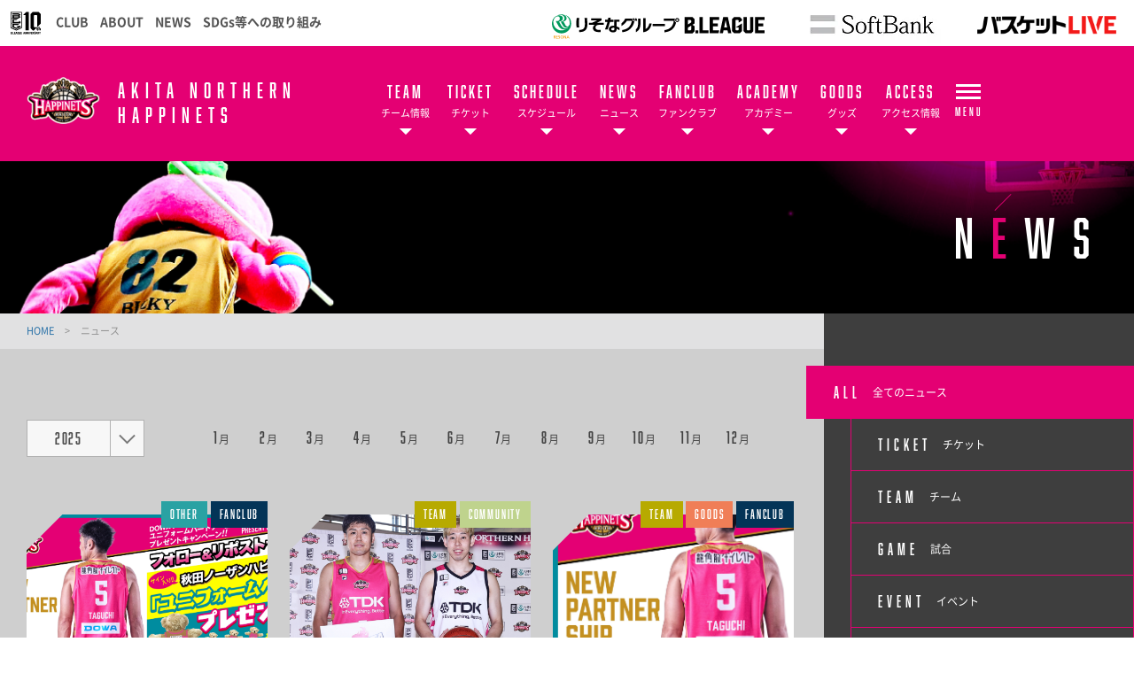

--- FILE ---
content_type: text/html; charset=utf-8
request_url: https://northern-happinets.com/news/?23301_html=&pageID=13
body_size: 13397
content:
<!DOCTYPE html>
<html lang="ja">
<head>


<!-- Google Tag Manager -->
<script>(function(w,d,s,l,i){w[l]=w[l]||[];w[l].push({'gtm.start':
new Date().getTime(),event:'gtm.js'});var f=d.getElementsByTagName(s)[0],
j=d.createElement(s),dl=l!='dataLayer'?'&l='+l:'';j.async=true;j.src=
'https://www.googletagmanager.com/gtm.js?id='+i+dl;f.parentNode.insertBefore(j,f);
})(window,document,'script','dataLayer','GTM-TPWBSCV');</script>
<!-- End Google Tag Manager -->


<meta charset="utf-8">
<meta http-equiv="X-UA-Compatible" content="IE=edge">
<meta name="viewport" content="width=device-width, initial-scale=1">
<title>ニュース | 秋田ノーザンハピネッツ</title>
<meta name="Description" content="B.LEAGUE所属のプロバスケットボールチーム、秋田ノーザンハピネッツの公式サイトです。">
<meta name="keywords"  content="秋田ノーザンハピネッツ,バスケットボール,バスケ,B.LEAGUE,Bリーグ,プロリーグ,プロバスケ">

<meta name="google-site-verification" content="s3z1jGavpuayug7P53QkoTMQ8f5FlOAG60f7xUBSjJQ" />
<meta name="google-site-verification" content="Z9uGJQs2ufOLTNb-c7_9qTUeJBV98Hhcom8mDRTFYQ8" />



<meta property="og:title" content="ニュース | 秋田ノーザンハピネッツ">
<meta property="og:description" content="B.LEAGUE所属のプロバスケットボールチーム、秋田ノーザンハピネッツの公式サイトです。">
    <meta property="og:image" content="https://northern-happinets.com/files/user/logo_club.png">
<meta property="og:type" content="website">
<meta property="og:site_name" content="秋田ノーザンハピネッツ">
<meta property="og:url" content="https://northern-happinets.com/news/?23301_html=&amp;pageID=13">
<meta property="twitter:card" content="summary">
<meta property="twitter:title" content="ニュース | 秋田ノーザンハピネッツ">
<meta property="twitter:description" content="B.LEAGUE所属のプロバスケットボールチーム、秋田ノーザンハピネッツの公式サイトです。">
<meta property="twitter:image" content="https://northern-happinets.com/files/user/logo_club.png">

<meta name="robots" content="index,follow">
<meta name="robots" content="NOODP">
<meta name="robots" content="NOYDIR">
<meta name="author" content="">


<link rel="icon" href="https://www.bleague.jp/files/user/common/img/logo/s/an.png">
<link rel="shortcut icon" href="https://www.bleague.jp/files/user/common/img/logo/s/an.png" type="favicon.ico">
<link rel="apple-touch-icon" size="152x152" href="https://northern-happinets.bl.kuroco-img.app/v=1539758465/files/user/_/common/img/libs/apple-touch-icon.png">
<link rel="home" href="/" title="秋田ノーザンハピネッツ" >
<link rel="index" href="/sitemap/" title="秋田ノーザンハピネッツ サイトマップ" >
<link rel="canonical" href="https://northern-happinets.com/news/?23301_html=&amp;pageID=13">
<link rel="alternate" media="handheld" href="https://northern-happinets.com/news/?23301_html=&amp;pageID=13" >
<link rel="alternate" type="application/rss+xml" title="秋田ノーザンハピネッツ" href="https://northern-happinets.com/RSS.rdf">

<script src="https://northern-happinets.bl.kuroco-img.app/v=1530178299/files/user/js/redirect.js"></script>
<link href="https://northern-happinets.bl.kuroco-img.app/v=1663145555/files/css/front/parts.css" rel="stylesheet" type="text/css" media="screen,print">
<link href="https://northern-happinets.bl.kuroco-img.app/v=1663145555/files/css/front/customize.css" rel="stylesheet" type="text/css" media="screen,print">
<link href="https://northern-happinets.bl.kuroco-img.app/v=1663145555/files/css/front/user/club_site_common.css" rel="stylesheet" type="text/css" media="screen,print">
<link href="https://northern-happinets.bl.kuroco-img.app/v=1663145555/files/css/front/user/common-font.css" rel="stylesheet" type="text/css" media="screen,print">
<link href="https://northern-happinets.bl.kuroco-img.app/v=1663145555/files/css/front/user/common-font-awesome.min.css" rel="stylesheet" type="text/css" media="screen,print">
<link href="https://northern-happinets.bl.kuroco-img.app/v=1731394495/files/css/front/user/gadget-common.css" rel="stylesheet" type="text/css" media="screen,print">
<link href="https://northern-happinets.bl.kuroco-img.app/v=1663145555/files/css/front/user/gadget-contact.css" rel="stylesheet" type="text/css" media="screen,print">
<link href="https://northern-happinets.bl.kuroco-img.app/v=1663145555/files/css/front/user/gadget-font-awesome.min.css" rel="stylesheet" type="text/css" media="screen,print">
<link href="https://northern-happinets.bl.kuroco-img.app/v=1663145555/files/css/front/user/gadget-ie.css" rel="stylesheet" type="text/css" media="screen,print">
<link href="https://northern-happinets.bl.kuroco-img.app/v=1663145555/files/css/front/user/gadget-schedule.css" rel="stylesheet" type="text/css" media="screen,print">
<link href="https://northern-happinets.bl.kuroco-img.app/v=1663145555/files/css/front/user/partner.css" rel="stylesheet" type="text/css" media="screen,print">
<link href="https://northern-happinets.bl.kuroco-img.app/v=1665223911/files/css/front/user/main.css" rel="stylesheet" type="text/css" media="screen,print">
<link href="https://northern-happinets.bl.kuroco-img.app/v=1663145555/files/css/front/user/gadget-team-color.css" rel="stylesheet" type="text/css" media="screen,print">
<link href="https://northern-happinets.bl.kuroco-img.app/v=1663145555/files/css/front/user/colorbox.css" rel="stylesheet">
<link href="https://northern-happinets.bl.kuroco-img.app/v=1663145555/files/css/front/user/slick.css" rel="stylesheet" type="text/css" media="screen,print">
<link href="https://northern-happinets.bl.kuroco-img.app/v=1663145555/files/css/front/user/slick-theme.css" rel="stylesheet" type="text/css" media="screen,print">
<link href="https://northern-happinets.bl.kuroco-img.app/v=1663145555/files/css/front/user/happinetstimes.css" rel="stylesheet" type="text/css" media="screen,print">
<!-- <link href="https://use.fontawesome.com/releases/v5.0.6/css/all.css" rel="stylesheet"> -->
<link href="https://use.fontawesome.com/releases/v6.4.2/css/all.css" rel="stylesheet">


<script type="text/javascript">
    var side_off = 0;
</script>


<!-- Google Tag Manager リーグ設置 -->
<script>(function(w,d,s,l,i){w[l]=w[l]||[];w[l].push({'gtm.start':
new Date().getTime(),event:'gtm.js'});var f=d.getElementsByTagName(s)[0],
j=d.createElement(s),dl=l!='dataLayer'?'&l='+l:'';j.async=true;j.src=
'https://www.googletagmanager.com/gtm.js?id='+i+dl;f.parentNode.insertBefore(j,f);
})(window,document,'script','dataLayer','GTM-T3JDL9H');</script>
<!-- End Google Tag Manager -->

<script>
// googleアナリティクスjsコード
  (function(i,s,o,g,r,a,m){i['GoogleAnalyticsObject']=r;i[r]=i[r]||function(){
  (i[r].q=i[r].q||[]).push(arguments)},i[r].l=1*new Date();a=s.createElement(o),
  m=s.getElementsByTagName(o)[0];a.async=1;a.src=g;m.parentNode.insertBefore(a,m)
  })(window,document,'script','https://www.google-analytics.com/analytics.js','ga');

  ga('create', 'UA-80185617-1', 'auto');
  ga('send', 'pageview');
</script>


<link rel="prev" href="/topics_list1/?23301_html=&amp;pageID=12">
                    <link rel="next" href="/topics_list1/?23301_html=&amp;pageID=14">

</head>
<body id="page_topics_list1">

<!-- Google Tag Manager (noscript) -->
<noscript><iframe src="https://www.googletagmanager.com/ns.html?id=GTM-T3JDL9H"
height="0" width="0" style="display:none;visibility:hidden"></iframe></noscript>
<!-- End Google Tag Manager (noscript) -->
<div id="responsive"></div>
<!--[if lt IE 9]>
<script src="//cdnjs.cloudflare.com/ajax/libs/respond.js/1.4.2/respond.min.js"></script>
<![endif]-->


<!-- ハンバーガーメニュー -->
<div class="layout-top-search">
  <div class="overlay" id="js-top-search-close"></div>
  <div class="content">
    <form action="">
      <input type="text" placeholder="検索ワードを入力してください。">
      <input type="submit" value="">
    </form>
  </div>
</div>

<div class="layout-popup-tnav">
  <div class="close-trigger" id="js-popup-tnav-close"></div>
  <div class="content">
    <div class="left">
    </div>
    <div class="right">
    </div>
      <ul class="tsns-wrap">
                                                        <li class="tsns02"><a rel="noopener" href="https://x.com/AKITA_NH" target="_blank" title="x"><i class="demo-icon fa-brands fa-x-twitter"></i></a></li>
                                                                                                                                                                                                                                                                                                                    <li class="tsns03"><a rel="noopener" href="https://www.facebook.com/anh5582/" target="_blank" title="Facebook"><i class="demo-icon icon-fb"></i></a></li>
                                                                                                                                                                                    <li class="tsns04"><a rel="noopener" href="https://www.instagram.com/akitanh82_official/" target="_blank" title="Instagram"><i class="demo-icon icon-insta"></i></a></li>
                                                                                                                                                                                    <li class="tsns05"><a rel="noopener" href="https://page.line.me/558pycit?openQrModal=true" target="_blank" title="LINE"><i class="fab fa-line"></i></a></li>
                                                                                                                                                                                    <li class="tsns06"><a rel="noopener" href="https://www.youtube.com/channel/UCoGlc8ap2LtezZsBXs8pXVA" target="_blank" title="YouTube"><i class="demo-icon icon-youtube-play"></i></a></li>
                                                                              </ul>
      <ul class="tnav-wrap">
            
        <li class="tnav01 has-2ndnav">
                    <a href="https://northern-happinets.com/team/">
                      <p class="en is-animate "><span>TEAM</span></p>
            <p class="ja">チーム情報</p>
          </a>
                    <div class="second-nav">
                                  <a href="https://northern-happinets.com/team/players/">
                        選手一覧
            </a>
                                  <a href="https://northern-happinets.com/team/staffs/">
                        スタッフ
            </a>
                                  <a href="https://northern-happinets.com/cheer/25680">
                        チア
            </a>
                    </div>
                  </li>
            
        <li class="tnav02 has-2ndnav">
                    <a href="https://northern-happinets.com/ticket/ticket02/">
                      <p class="en is-animate "><span>TICKET</span></p>
            <p class="ja">チケット</p>
          </a>
                    <div class="second-nav">
                                  <a href="https://northern-happinets.com/ticket/ticket02/">
                        公式戦チケット詳細
            </a>
                                  <a rel="noopener" href="https://www.bleague-ticket.jp/club/AN/" target="_blank">
                        チケット購入サイト
            </a>
                                  <a href="https://northern-happinets.com/ticket/seasonsheet">
                        シーズンシート
            </a>
                                  <a href="https://northern-happinets.com/ticket/group/22-23">
                        団体観戦
            </a>
                                  <a href="https://northern-happinets.com/ticket/dynamic-pricing/">
                        ダイナミックプライシング
            </a>
                                  <a href="https://northern-happinets.com/audience-policy/">
                        試合観戦約款
            </a>
                                  <a href="https://northern-happinets.com/ticket/construction/">
                        お得なチケット情報
            </a>
                    </div>
                  </li>
            
        <li class="tnav03 has-2ndnav">
                    <a href="https://northern-happinets.com/schedule/">
                      <p class="en is-animate "><span>SCHEDULE</span></p>
            <p class="ja">スケジュール</p>
          </a>
                    <div class="second-nav">
                                  <a href="https://northern-happinets.com/schedule/">
                        試合日程
            </a>
                    </div>
                  </li>
            
        <li class="tnav04 has-2ndnav">
                    <a href="https://northern-happinets.com/news/">
                      <p class="en is-animate "><span>NEWS</span></p>
            <p class="ja">ニュース</p>
          </a>
                    <div class="second-nav">
                                  <a href="https://northern-happinets.com/news/ticket/">
                        チケット
            </a>
                                  <a href="https://northern-happinets.com/news/team/">
                        チーム
            </a>
                                  <a href="https://northern-happinets.com/news/game/">
                        試合
            </a>
                                  <a href="https://northern-happinets.com/news/event/">
                        イベント
            </a>
                                  <a href="https://northern-happinets.com/news/goods/">
                        グッズ
            </a>
                                  <a href="https://northern-happinets.com/news/fanclub/">
                        ファンクラブ
            </a>
                                  <a href="https://northern-happinets.com/news/media/">
                        メディア
            </a>
                                  <a href="https://northern-happinets.com/news/community/">
                        地域活動
            </a>
                                  <a href="https://northern-happinets.com/news/other/">
                        その他
            </a>
                    </div>
                  </li>
            
        <li class="tnav05 has-2ndnav">
                    <a rel="noopener" href="https://northern-happinets.com/fanclub/2025-26/" target="_blank">
                      <p class="en is-animate "><span>FANCLUB</span></p>
            <p class="ja">ファンクラブ</p>
          </a>
                    <div class="second-nav">
                                  <a href="https://northern-happinets.com/fanclub/2025-26/">
                        2025-26 クラブハピネッツ
            </a>
                                  <a href="https://northern-happinets.com/fanclub/withdrawal/">
                        退会・アップグレード
            </a>
                                  <a href="https://northern-happinets.com/fanclub/faq/">
                        2025-26 よくあるご質問
            </a>
                    </div>
                  </li>
            
        <li class="tnav06 has-2ndnav">
                    <a href="https://northern-happinets.com/academy/">
                      <p class="en is-animate "><span>ACADEMY</span></p>
            <p class="ja">アカデミー</p>
          </a>
                    <div class="second-nav">
                                  <a href="https://northern-happinets.com/academy/school01/">
                        バスケスクール
            </a>
                                  <a href="https://northern-happinets.com/lp_academy_cheer-dance/">
                        チアダンススクール
            </a>
                                  <a href="https://northern-happinets.com/news/detail/id=14750">
                        ラートスクール
            </a>
                                  <a href="https://northern-happinets.com/lp_academy_junior-sports/">
                        ジュニアスポーツ教室
            </a>
                                  <a href="https://northern-happinets.com/academy/senior-class/">
                        シニアクラス
            </a>
                                  <a href="https://northern-happinets.com/academy/u15/">
                        U15
            </a>
                                  <a href="https://northern-happinets.com/academy/u18/">
                        U18
            </a>
                    </div>
                  </li>
            
        <li class="tnav07 has-2ndnav">
                    <a href="https://northern-happinets.com/goods/">
                      <p class="en is-animate "><span>GOODS</span></p>
            <p class="ja">グッズ</p>
          </a>
                    <div class="second-nav">
                                  <a href="https://northern-happinets.com/goods/">
                        グッズTOP
            </a>
                                  <a rel="noopener" href="https://www.bleague-shop.jp/an/" target="_blank">
                        ONLINE SHOP 販売グッズ
            </a>
                    </div>
                  </li>
            
        <li class="tnav08 has-2ndnav">
                    <a href="https://northern-happinets.com/access/cna-arena/">
                      <p class="en is-animate "><span>ACCESS</span></p>
            <p class="ja">アクセス情報</p>
          </a>
                    <div class="second-nav">
                                  <a href="https://northern-happinets.com/access/cna-arena/">
                        CNAアリーナ☆あきた
            </a>
                    </div>
                  </li>
            
        <li class="tnav09 has-2ndnav">
                    <a href="https://northern-happinets.com/partner/">
                      <p class="en is-animate "><span>PARTNER</span></p>
            <p class="ja">パートナーについて</p>
          </a>
                    <div class="second-nav">
                                  <a href="https://northern-happinets.com/partner/">
                        パートナーについて
            </a>
                                  <a href="https://northern-happinets.com/partner/partner02/">
                        オフィシャルパートナー
            </a>
                                  <a href="https://northern-happinets.com/partner/partner03/">
                        サポートカンパニー
            </a>
                                  <a href="https://northern-happinets.com/partner/partner04/">
                        応援自販機
            </a>
                                  <a href="https://northern-happinets.com/partner/boostshop01/">
                        BOOST SHOP
            </a>
                    </div>
                  </li>
            
        <li class="tnav010 has-2ndnav">
                    <a href="https://northern-happinets.com/cheer/">
                      <p class="en is-animate "><span>CHEER</span></p>
            <p class="ja">チア</p>
          </a>
                    <div class="second-nav">
                                  <a href="https://northern-happinets.com/cheer/25680">
                        チアダンスチーム
            </a>
                                  <a href="https://northern-happinets.com/cheer/cheers">
                        チアダンスチームメンバー
            </a>
                                  <a href="https://northern-happinets.com/cheer/cheer02/">
                        スタッフ
            </a>
                                  <a href="https://northern-happinets.com/lp_academy_cheer-dance/">
                        チアダンススクール
            </a>
                                  <a href="https://northern-happinets.com/cheer/cheer05/">
                        ジュニアチアダンスチーム
            </a>
                    </div>
                  </li>
            
        <li class="tnav011 has-2ndnav">
                    <a href="https://northern-happinets.com/about/">
                      <p class="en is-animate "><span>ABOUT</span></p>
            <p class="ja">秋田ノーザンハピネッツとは</p>
          </a>
                    <div class="second-nav">
                                  <a href="https://northern-happinets.com/about/">
                        チームプロフィール
            </a>
                                  <a href="https://northern-happinets.com/about/about02/">
                        マスコットキャラクター
            </a>
                                  <a href="https://northern-happinets.com/about/about03/">
                        活動理念
            </a>
                                  <a href="https://northern-happinets.com/about/about04/">
                        県民歌斉唱
            </a>
                                  <a href="https://northern-happinets.com/initiative/">
                        アリーナ構想
            </a>
                                  <a href="https://northern-happinets.com/about/about05/">
                        運営会社
            </a>
                                  <a href="https://northern-happinets.com/about/about06/">
                        採用情報
            </a>
                                  <a href="https://northern-happinets.com/inquiry/">
                        お問い合わせ
            </a>
                    </div>
                  </li>
            
        <li class="tnav012 has-2ndnav">
                    <a rel="noopener" href="#" target="_blank">
                      <p class="en is-animate "><span>OTHER</span></p>
            <p class="ja">その他</p>
          </a>
                    <div class="second-nav">
                                  <a href="https://northern-happinets.com/happinetstimes/">
                        秋田ノーザンハピネッツタイムズとは
            </a>
                                  <a href="https://northern-happinets.com/happinetstimes/#happinetstimes01-02">
                        配信登録方法
            </a>
                                  <a href="https://northern-happinets.com/happinetstimes/happinetstimes02/">
                        配信停止
            </a>
                                  <a href="https://northern-happinets.com/happinetstimes/happinetstimes03/">
                        バックナンバー
            </a>
                                  <a rel="noopener" href="https://the-factory-akita.com/" target="_blank">
                        パフォーマンスジム The Factory
            </a>
                    </div>
                  </li>
            
        <li class="tnav013 has-2ndnav">
                    <a rel="noopener" href="https://northern-happinets.com/news/7612/" target="_blank">
                      <p class="en is-animate "><span>VOLUNTEER</span></p>
            <p class="ja">ボランティア</p>
          </a>
                    <div class="second-nav">
                                  <a rel="noopener" href="https://northern-happinets.com/news/7612/" target="_blank">
                        運営ボランティア募集
            </a>
                    </div>
                  </li>
              <li class="team-nav-trigger js-popup-tnav-open">
          <div class="icn-wrap">
            <div class="icn"><span></span></div>
            <span class="title">MENU</span>
          </div>
        </li>
      </ul>

      <div class="team-nav-trigger sp">
          <div class="icn"><span></span></div>
          <span class="title">MENU</span>
      </div>
    </div>
</div>
<header class="layout-team-header bg-main">
    <div class="inner">
        <div class="team-sns no-fanclub">
            <ul class="tsns-wrap">
                                                                        <li class="tsns02"><a rel="noopener" href="https://x.com/AKITA_NH" target="_blank"><i class="demo-icon fa-brands fa-x-twitter"></i></a></li>
                                                                                                                                                                                                                                                                                                                                                                                                        <li class="tsns03"><a rel="noopener" href="https://www.facebook.com/anh5582/" target="_blank"><i class="demo-icon icon-fb"></i></a></li>
                                                                                                                                                                                                                                    <li class="tsns04"><a rel="noopener" href="https://www.instagram.com/akitanh82_official/" target="_blank"><i class="demo-icon icon-insta"></i></a></li>
                                                                                                                                                                                                                                    <li class="tsns05"><a rel="noopener" href="https://page.line.me/558pycit?openQrModal=true" target="_blank"><i class="fab fa-line"></i></a></li>
                                                                                                                                                                                                                                    <li class="tsns06"><a rel="noopener" href="https://www.youtube.com/channel/UCoGlc8ap2LtezZsBXs8pXVA" target="_blank"><i class="demo-icon icon-youtube-play"></i></a></li>
                                                                                                                <!-- <li class="tsns01"><a href="#" class="js-top-search-open"><i class="demo-icon icon-search"></i></a></li>
                <li class="tsns02"><a rel="noopener" href="https://twitter.com/hiroshimadflies" target="_blank"><i class="demo-icon icon-twt"></i></a></li>
                <li class="tsns03"><a rel="noopener" href="https://www.facebook.com/hiroshimadragonflies/" target="_blank"><i class="demo-icon icon-fb"></i></a></li>
                <li class="tsns04"><a rel="noopener" href="https://www.instagram.com/hiroshimadragonflies/" target="_blank"><i class="demo-icon icon-insta"></i></a></li> -->
            </ul>
        </div>

        <div class="team-logo-wrap">
            <h1 class="team-logo"><a href="https://northern-happinets.com/"><img src="https://www.bleague.jp/files/user/common/img/logo/bg-black/s/an.png" alt="秋田ノーザンハピネッツ"></a></h1>
                        <p class="en">AKITA NORTHERN<br>HAPPINETS</p>
        </div>

        <div class="team-nav-trigger js-popup-tnav-open sp">
            <div class="icn"><span></span></div>
            <span class="title">MENU</span>
        </div>
        <div class="team-nav">
            <div class="side-btn side-prev"></div>
            <div class="side-btn side-next"></div>
            <div class="team-nav-scroll">
                <div class="team-nav-inner">
                    <ul class="tnav-wrap">
                                        
                                            <li class="tnav01 has-2ndnav">
                                                        <a href="https://northern-happinets.com/team/">
                                                            <p class="en is-animate"><span>TEAM</span></p>
                                <p class="ja">チーム情報</p>
                            </a>
                                                        <div class="second-nav">
                                                                                    <a href="https://northern-happinets.com/team/players/">
                                                        選手一覧
                            </a>
                                                                                    <a href="https://northern-happinets.com/team/staffs/">
                                                        スタッフ
                            </a>
                                                                                    <a href="https://northern-happinets.com/cheer/25680">
                                                        チア
                            </a>
                                                        </div>
                                                    </li>
                                                            
                                            <li class="tnav02 has-2ndnav">
                                                        <a href="https://northern-happinets.com/ticket/ticket02/">
                                                            <p class="en is-animate"><span>TICKET</span></p>
                                <p class="ja">チケット</p>
                            </a>
                                                        <div class="second-nav">
                                                                                    <a href="https://northern-happinets.com/ticket/ticket02/">
                                                        公式戦チケット詳細
                            </a>
                                                                                    <a rel="noopener" href="https://www.bleague-ticket.jp/club/AN/" target="_blank">
                                                        チケット購入サイト
                            </a>
                                                                                    <a href="https://northern-happinets.com/ticket/seasonsheet">
                                                        シーズンシート
                            </a>
                                                                                    <a href="https://northern-happinets.com/ticket/group/22-23">
                                                        団体観戦
                            </a>
                                                                                    <a href="https://northern-happinets.com/ticket/dynamic-pricing/">
                                                        ダイナミックプライシング
                            </a>
                                                                                    <a href="https://northern-happinets.com/audience-policy/">
                                                        試合観戦約款
                            </a>
                                                                                    <a href="https://northern-happinets.com/ticket/construction/">
                                                        お得なチケット情報
                            </a>
                                                        </div>
                                                    </li>
                                                            
                                            <li class="tnav03 has-2ndnav">
                                                        <a href="https://northern-happinets.com/schedule/">
                                                            <p class="en is-animate"><span>SCHEDULE</span></p>
                                <p class="ja">スケジュール</p>
                            </a>
                                                        <div class="second-nav">
                                                                                    <a href="https://northern-happinets.com/schedule/">
                                                        試合日程
                            </a>
                                                        </div>
                                                    </li>
                                                            
                                            <li class="tnav04 has-2ndnav">
                                                        <a href="https://northern-happinets.com/news/">
                                                            <p class="en is-animate"><span>NEWS</span></p>
                                <p class="ja">ニュース</p>
                            </a>
                                                        <div class="second-nav">
                                                                                    <a href="https://northern-happinets.com/news/ticket/">
                                                        チケット
                            </a>
                                                                                    <a href="https://northern-happinets.com/news/team/">
                                                        チーム
                            </a>
                                                                                    <a href="https://northern-happinets.com/news/game/">
                                                        試合
                            </a>
                                                                                    <a href="https://northern-happinets.com/news/event/">
                                                        イベント
                            </a>
                                                                                    <a href="https://northern-happinets.com/news/goods/">
                                                        グッズ
                            </a>
                                                                                    <a href="https://northern-happinets.com/news/fanclub/">
                                                        ファンクラブ
                            </a>
                                                                                    <a href="https://northern-happinets.com/news/media/">
                                                        メディア
                            </a>
                                                                                    <a href="https://northern-happinets.com/news/community/">
                                                        地域活動
                            </a>
                                                                                    <a href="https://northern-happinets.com/news/other/">
                                                        その他
                            </a>
                                                        </div>
                                                    </li>
                                                            
                                            <li class="tnav05 has-2ndnav">
                                                        <a rel="noopener" href="https://northern-happinets.com/fanclub/2025-26/" target="_blank">
                                                            <p class="en is-animate"><span>FANCLUB</span></p>
                                <p class="ja">ファンクラブ</p>
                            </a>
                                                        <div class="second-nav">
                                                                                    <a href="https://northern-happinets.com/fanclub/2025-26/">
                                                        2025-26 クラブハピネッツ
                            </a>
                                                                                    <a href="https://northern-happinets.com/fanclub/withdrawal/">
                                                        退会・アップグレード
                            </a>
                                                                                    <a href="https://northern-happinets.com/fanclub/faq/">
                                                        2025-26 よくあるご質問
                            </a>
                                                        </div>
                                                    </li>
                                                            
                                            <li class="tnav06 has-2ndnav">
                                                        <a href="https://northern-happinets.com/academy/">
                                                            <p class="en is-animate"><span>ACADEMY</span></p>
                                <p class="ja">アカデミー</p>
                            </a>
                                                        <div class="second-nav">
                                                                                    <a href="https://northern-happinets.com/academy/school01/">
                                                        バスケスクール
                            </a>
                                                                                    <a href="https://northern-happinets.com/lp_academy_cheer-dance/">
                                                        チアダンススクール
                            </a>
                                                                                    <a href="https://northern-happinets.com/news/detail/id=14750">
                                                        ラートスクール
                            </a>
                                                                                    <a href="https://northern-happinets.com/lp_academy_junior-sports/">
                                                        ジュニアスポーツ教室
                            </a>
                                                                                    <a href="https://northern-happinets.com/academy/senior-class/">
                                                        シニアクラス
                            </a>
                                                                                    <a href="https://northern-happinets.com/academy/u15/">
                                                        U15
                            </a>
                                                                                    <a href="https://northern-happinets.com/academy/u18/">
                                                        U18
                            </a>
                                                        </div>
                                                    </li>
                                                            
                                            <li class="tnav07 has-2ndnav">
                                                        <a href="https://northern-happinets.com/goods/">
                                                            <p class="en is-animate"><span>GOODS</span></p>
                                <p class="ja">グッズ</p>
                            </a>
                                                        <div class="second-nav">
                                                                                    <a href="https://northern-happinets.com/goods/">
                                                        グッズTOP
                            </a>
                                                                                    <a rel="noopener" href="https://www.bleague-shop.jp/an/" target="_blank">
                                                        ONLINE SHOP 販売グッズ
                            </a>
                                                        </div>
                                                    </li>
                                                            
                                            <li class="tnav08 has-2ndnav">
                                                        <a href="https://northern-happinets.com/access/cna-arena/">
                                                            <p class="en is-animate"><span>ACCESS</span></p>
                                <p class="ja">アクセス情報</p>
                            </a>
                                                        <div class="second-nav">
                                                                                    <a href="https://northern-happinets.com/access/cna-arena/">
                                                        CNAアリーナ☆あきた
                            </a>
                                                        </div>
                                                    </li>
                                                            
                                                            
                                                            
                                                            
                                                            
                                                                <li class="team-nav-trigger js-popup-tnav-open">
                            <div class="icn-wrap">
                                <div class="icn"><span></span></div>
                                <span class="title">MENU</span>
                            </div>
                        </li>
                    </ul>
                </div>
            </div>
        </div>
    </div>
</header>

    <div class="layout-subpage-header">
                                                                                                                                                                                                                                                                                                                                                                                                                                                                                                                                                                                                                                                                                                                                                                                                                                                                                                                                                                                                                                                                                                                                                                                                                                <img src="https://northern-happinets.bl.kuroco-img.app/v=1530193374/files/topics/41_ext_05_0.png" alt="NEWS" class="subpage-image">
                        <h2 class="subpage-title" id="js-subpage-title-deco">NEWS</h2>
                                                                                                                                                                                                                                                </div>



<div class="layout-subpage-header">
    
</div>



<div class="layout-content">
    <div class="layout-main">
    <div class="bread">
          <span class="txt-main">
      <a href="https://northern-happinets.com/">
        HOME      </a>
    </span>
    <span class="divide">&gt;</span>
              <span>ニュース</span>
      </div>

    
<script type="text/javascript">
    var side_off = 0;
</script>

<div class="sp">
    <div class="layout-side-inner">
        <div class="component-sidenav">
            <div class="side-btn side-prev"></div>
            <div class="side-btn side-next"></div>
            <div class="component-sidenav-inner">
                    
                    
                        <a href="https://northern-happinets.com/news/" class="bg-main">
                            <span class="en">ALL</span>
                            <span class="ja">全てのニュース</span>
                        </a>
                    
                                                                       
                                <a href="https://northern-happinets.com/news/?contents_type=28" class="">
                                    <span class="en">TICKET</span>
                                    <span class="ja">チケット</span>
                                </a>
                            
                                                                                               
                                <a href="https://northern-happinets.com/news/?contents_type=32" class="">
                                    <span class="en">TEAM</span>
                                    <span class="ja">チーム</span>
                                </a>
                            
                                                                                               
                                <a href="https://northern-happinets.com/news/?contents_type=4" class="">
                                    <span class="en">GAME</span>
                                    <span class="ja">試合</span>
                                </a>
                            
                                                                                               
                                <a href="https://northern-happinets.com/news/?contents_type=29" class="">
                                    <span class="en">EVENT</span>
                                    <span class="ja">イベント</span>
                                </a>
                            
                                                                                               
                                <a href="https://northern-happinets.com/news/?contents_type=26" class="">
                                    <span class="en">GOODS</span>
                                    <span class="ja">グッズ</span>
                                </a>
                            
                                                                                               
                                <a href="https://northern-happinets.com/news/?contents_type=30" class="">
                                    <span class="en">FANCLUB</span>
                                    <span class="ja">ファンクラブ</span>
                                </a>
                            
                                                                                               
                                <a href="https://northern-happinets.com/news/?contents_type=31" class="">
                                    <span class="en">MEDIA</span>
                                    <span class="ja">メディア</span>
                                </a>
                            
                                                                                               
                                <a href="https://northern-happinets.com/news/?contents_type=68" class="">
                                    <span class="en">COMMUNITY</span>
                                    <span class="ja">地域活動</span>
                                </a>
                            
                                                                                               
                                <a href="https://northern-happinets.com/news/?contents_type=27" class="">
                                    <span class="en">OTHER</span>
                                    <span class="ja">その他</span>
                                </a>
                            
                                                                                                                                                                                                
            </div>
        </div>
    </div>
    <div class="component-sp-sidenav" id="js-sidenav-sp">
        <div class="component-sidenav">
            <div class="side-btn side-prev"></div>
            <div class="side-btn side-next"></div>
            <div class="component-sidenav-inner">
                
                    
                        
                            <a href="https://northern-happinets.com/news/">
                                <span class="en">ALL</span>
                                <span class="ja">全てのニュース</span>
                            </a>
                        
                                                                                                                                                                                                                                                                                                                                                                                                                                                                                                                                                                                                                                                                                        
            </div>
        </div>
    </div>
</div>


<style>
.sp{
    display: none;
}
@media screen and (max-width: 768px){
.sp{
    display: block;
}
/*SP版カテゴリ*/
@media screen and (max-width: 767px) {
.component-sp-sidenav .en {
    display: block;
}
.component-sp-sidenav .ja {
    display: none;
}
.component-sp-sidenav a {
    display: inline-table;
    padding: 5px;
    text-align: center;
    color: #505050;
}
.component-sp-sidenav {
    padding: 5px;
    font-family: "abolition",sans-serif;
    letter-spacing: 0.05em;
    line-height: 1;
    display: table;
    width: 99%;
    font-size: 12px;
    background-color: #FFF;
}
.component-sidenav-inner {
    display: table;
    width: 100%;
}
.component-news-card .list-card .image {
    background-color: #000;
    height: 100px;
}
.component-sp-sidenav a {
    border-bottom: none;
}
}
</style>


    




<div class="news-list-wrap">
<!--アーカイブ-->
<div class="component-month-selector">
  <!--年-->
<div class="year-selector js-pulldown">
    <div class="year">2025</div>
    <span class="arw"></span>
    <ul class="pulldown">
                                            <li><a href="https://northern-happinets.com/news/?newsyear=2025">2025</a></li>
                                                <li><a href="https://northern-happinets.com/news/?newsyear=2024">2024</a></li>
                                                <li><a href="https://northern-happinets.com/news/?newsyear=2023">2023</a></li>
                                                <li><a href="https://northern-happinets.com/news/?newsyear=2022">2022</a></li>
                                                <li><a href="https://northern-happinets.com/news/?newsyear=2021">2021</a></li>
                                                <li><a href="https://northern-happinets.com/news/?newsyear=2020">2020</a></li>
                                                <li><a href="https://northern-happinets.com/news/?newsyear=2019">2019</a></li>
                                                <li><a href="https://northern-happinets.com/news/?newsyear=2018">2018</a></li>
                                                <li><a href="https://northern-happinets.com/news/?newsyear=2017">2017</a></li>
                                                <li><a href="https://northern-happinets.com/news/?newsyear=2016">2016</a></li>
                        </ul>
</div>

  <!--月-->
  <div class="month-selector js-pulldown">
  <div class="month"><span class="en"></span>月</div>
    <span class="arw"></span>
    <ul class="pulldown">
        
                                                                
          <li><a href="https://northern-happinets.com/news/?newsyear=2025&amp;newsmonth=01"><span class="en">1</span>月</a></li>
          <li><a href="https://northern-happinets.com/news/?newsyear=2025&amp;newsmonth=02"><span class="en">2</span>月</a></li>
          <li><a href="https://northern-happinets.com/news/?newsyear=2025&amp;newsmonth=03"><span class="en">3</span>月</a></li>
          <li><a href="https://northern-happinets.com/news/?newsyear=2025&amp;newsmonth=04"><span class="en">4</span>月</a></li>
          <li><a href="https://northern-happinets.com/news/?newsyear=2025&amp;newsmonth=05"><span class="en">5</span>月</a></li>
          <li><a href="https://northern-happinets.com/news/?newsyear=2025&amp;newsmonth=06"><span class="en">6</span>月</a></li>
          <li><a href="https://northern-happinets.com/news/?newsyear=2025&amp;newsmonth=07"><span class="en">7</span>月</a></li>
          <li><a href="https://northern-happinets.com/news/?newsyear=2025&amp;newsmonth=08"><span class="en">8</span>月</a></li>
          <li><a href="https://northern-happinets.com/news/?newsyear=2025&amp;newsmonth=09"><span class="en">9</span>月</a></li>
          <li><a href="https://northern-happinets.com/news/?newsyear=2025&amp;newsmonth=10"><span class="en">10</span>月</a></li>
          <li><a href="https://northern-happinets.com/news/?newsyear=2025&amp;newsmonth=11"><span class="en">11</span>月</a></li>
          <li><a href="https://northern-happinets.com/news/?newsyear=2025&amp;newsmonth=12"><span class="en">12</span>月</a></li>
    </ul>
  </div>
</div>
<!--//アーカイブ-->
<ul class="block-body component-news-card row3">

    	

        <li class="list-card">
        <a href="https://northern-happinets.com/news/detail/id=19451">
            <div class="category-label">
            <ul style="font-size:0;">
                                                    <li style="background-color:#2aa2a3;">
                        OTHER
                    </li>
                                                                      <li style="background-color:#043457;">
                        FANCLUB
                      </li>
                            </ul>
            </div>
            <div class="pc">
              <div class="image is-slice is-bg-main">
                  
                <div class="image-bg" style="background:url(https://northern-happinets.bl.kuroco-img.app/v=1756809367/files/user/DOWA%E6%A7%98%E3%82%AD%E3%83%A3%E3%83%B3%E3%83%9A%E3%83%BC%E3%83%B30902.jpg) no-repeat center center; background-size: cover;">
                    <img src="https://northern-happinets.bl.kuroco-img.app/v=1527058237/files/user/images/bg-news-thumb.png" alt="">
                </div>
              </div>
            </div>
            <div class="sp">
              <div class="image is-slice is-bg-main">
                  
                <div class="sp-image">
                    <img src="https://northern-happinets.bl.kuroco-img.app/v=1756809367/files/user/DOWA%E6%A7%98%E3%82%AD%E3%83%A3%E3%83%B3%E3%83%9A%E3%83%BC%E3%83%B30902.jpg" alt="">
                </div>
              </div>
            </div>
            <div class="detail">
              <p class="title">
              【ユニフォームパートナー記念】DOWAグループさま　フォロー＆リポストキャンペーン実施！<br>
                          　</p>
              <p class="update">2025-09-04</p>
            </div>
        </a>
        <div class="sns">
          <div class="twt">
              <a href="https://x.com/intent/tweet?url=https://northern-happinets.com/news/detail/id=19451&amp;text=【ユニフォームパートナー記念】DOWAグループさま　フォロー＆リポストキャンペーン実施！"><i class="demo-icon fa-brands fa-x-twitter"></i></a>
              
              <script>!function(d,s,id){var js,fjs=d.getElementsByTagName(s)[0],p=/^http:/.test(d.location)?'http':'https';
              if(!d.getElementById(id)){js=d.createElement(s);js.id=id;js.src=p+'://platform.twitter.com/widgets.js';
              fjs.parentNode.insertBefore(js,fjs);}}(document, 'script', 'twitter-wjs');</script>
              
          </div>
          <div class="fb-icon">
                
                <script>(function(d, s, id) {
                    var js, fjs = d.getElementsByTagName(s)[0];
                    if (d.getElementById(id)) return;
                    js = d.createElement(s); js.id = id;
                    js.src = "https://connect.facebook.net/en_US/sdk.js#xfbml=1&version=v2.8";
                    fjs.parentNode.insertBefore(js, fjs);
                  }(document, 'script', 'facebook-jssdk'));</script>
                
            <a href="https://www.facebook.com/share.php?u=https://northern-happinets.com/news/detail/id=19451" onclick="window.open(this.href, 'window', 'width=550, height=450,personalbar=0,toolbar=0,scrollbars=1,resizable=1'); return false;"><i class="demo-icon icon-fb"></i></a>
          </div>
        </div>
      </li>
          <li class="list-card">
        <a href="https://northern-happinets.com/news/detail/id=19433">
            <div class="category-label">
            <ul style="font-size:0;">
                                                    <li style="background-color:#b7aa00;">
                        TEAM
                    </li>
                                                    <li style="background-color:#bfd38d;">
                        COMMUNITY
                    </li>
                                            </ul>
            </div>
            <div class="pc">
              <div class="image is-slice is-bg-main">
                  
                <div class="image-bg" style="background:url(https://northern-happinets.bl.kuroco-img.app/v=1756878642/files/user/250903_uniformdesign.png) no-repeat center center; background-size: cover;">
                    <img src="https://northern-happinets.bl.kuroco-img.app/v=1527058237/files/user/images/bg-news-thumb.png" alt="">
                </div>
              </div>
            </div>
            <div class="sp">
              <div class="image is-slice is-bg-main">
                  
                <div class="sp-image">
                    <img src="https://northern-happinets.bl.kuroco-img.app/v=1756878642/files/user/250903_uniformdesign.png" alt="">
                </div>
              </div>
            </div>
            <div class="detail">
              <p class="title">
              2025-26シーズン ユニフォームデザイン決定のお知らせ<br>
                          　</p>
              <p class="update">2025-09-03</p>
            </div>
        </a>
        <div class="sns">
          <div class="twt">
              <a href="https://x.com/intent/tweet?url=https://northern-happinets.com/news/detail/id=19433&amp;text=2025-26シーズン ユニフォームデザイン決定のお知らせ"><i class="demo-icon fa-brands fa-x-twitter"></i></a>
              
              <script>!function(d,s,id){var js,fjs=d.getElementsByTagName(s)[0],p=/^http:/.test(d.location)?'http':'https';
              if(!d.getElementById(id)){js=d.createElement(s);js.id=id;js.src=p+'://platform.twitter.com/widgets.js';
              fjs.parentNode.insertBefore(js,fjs);}}(document, 'script', 'twitter-wjs');</script>
              
          </div>
          <div class="fb-icon">
                
                <script>(function(d, s, id) {
                    var js, fjs = d.getElementsByTagName(s)[0];
                    if (d.getElementById(id)) return;
                    js = d.createElement(s); js.id = id;
                    js.src = "https://connect.facebook.net/en_US/sdk.js#xfbml=1&version=v2.8";
                    fjs.parentNode.insertBefore(js, fjs);
                  }(document, 'script', 'facebook-jssdk'));</script>
                
            <a href="https://www.facebook.com/share.php?u=https://northern-happinets.com/news/detail/id=19433" onclick="window.open(this.href, 'window', 'width=550, height=450,personalbar=0,toolbar=0,scrollbars=1,resizable=1'); return false;"><i class="demo-icon icon-fb"></i></a>
          </div>
        </div>
      </li>
          <li class="list-card">
        <a href="https://northern-happinets.com/news/detail/id=19436">
            <div class="category-label">
            <ul style="font-size:0;">
                                                    <li style="background-color:#b7aa00;">
                        TEAM
                    </li>
                                                    <li style="background-color:#f07e57;">
                        GOODS
                    </li>
                                                      <li style="background-color:#043457;">
                        FANCLUB
                      </li>
                            </ul>
            </div>
            <div class="pc">
              <div class="image is-slice is-bg-main">
                  
                <div class="image-bg" style="background:url(https://northern-happinets.bl.kuroco-img.app/v=1756809674/files/user/DOWA%E6%A7%98%E3%83%A6%E3%83%8B%E3%83%95%E3%82%A9%E3%83%BC%E3%83%A0%E3%83%91%E3%83%BC%E3%83%88%E3%83%8A%E3%83%BC%E8%A8%98%E5%BF%B50902.jpg) no-repeat center center; background-size: cover;">
                    <img src="https://northern-happinets.bl.kuroco-img.app/v=1527058237/files/user/images/bg-news-thumb.png" alt="">
                </div>
              </div>
            </div>
            <div class="sp">
              <div class="image is-slice is-bg-main">
                  
                <div class="sp-image">
                    <img src="https://northern-happinets.bl.kuroco-img.app/v=1756809674/files/user/DOWA%E6%A7%98%E3%83%A6%E3%83%8B%E3%83%95%E3%82%A9%E3%83%BC%E3%83%A0%E3%83%91%E3%83%BC%E3%83%88%E3%83%8A%E3%83%BC%E8%A8%98%E5%BF%B50902.jpg" alt="">
                </div>
              </div>
            </div>
            <div class="detail">
              <p class="title">
              DOWAグループさま　ユニフォーム背中（下部）パートナー決定のお知らせ<br>
                          　</p>
              <p class="update">2025-09-03</p>
            </div>
        </a>
        <div class="sns">
          <div class="twt">
              <a href="https://x.com/intent/tweet?url=https://northern-happinets.com/news/detail/id=19436&amp;text=DOWAグループさま　ユニフォーム背中（下部）パートナー決定のお知らせ"><i class="demo-icon fa-brands fa-x-twitter"></i></a>
              
              <script>!function(d,s,id){var js,fjs=d.getElementsByTagName(s)[0],p=/^http:/.test(d.location)?'http':'https';
              if(!d.getElementById(id)){js=d.createElement(s);js.id=id;js.src=p+'://platform.twitter.com/widgets.js';
              fjs.parentNode.insertBefore(js,fjs);}}(document, 'script', 'twitter-wjs');</script>
              
          </div>
          <div class="fb-icon">
                
                <script>(function(d, s, id) {
                    var js, fjs = d.getElementsByTagName(s)[0];
                    if (d.getElementById(id)) return;
                    js = d.createElement(s); js.id = id;
                    js.src = "https://connect.facebook.net/en_US/sdk.js#xfbml=1&version=v2.8";
                    fjs.parentNode.insertBefore(js, fjs);
                  }(document, 'script', 'facebook-jssdk'));</script>
                
            <a href="https://www.facebook.com/share.php?u=https://northern-happinets.com/news/detail/id=19436" onclick="window.open(this.href, 'window', 'width=550, height=450,personalbar=0,toolbar=0,scrollbars=1,resizable=1'); return false;"><i class="demo-icon icon-fb"></i></a>
          </div>
        </div>
      </li>
          <li class="list-card">
        <a href="https://northern-happinets.com/news/detail/id=19463">
            <div class="category-label">
            <ul style="font-size:0;">
                                                    <li style="background-color:#486a00;">
                        GAME
                    </li>
                                                            </ul>
            </div>
            <div class="pc">
              <div class="image is-slice is-bg-main">
                  
                <div class="image-bg" style="background:url(https://northern-happinets.bl.kuroco-img.app/v=1530165384/files/user/_/fs/3/8/8/0/2/3/_/ANHlogo______.jpg) no-repeat center center; background-size: cover;">
                    <img src="https://northern-happinets.bl.kuroco-img.app/v=1527058237/files/user/images/bg-news-thumb.png" alt="">
                </div>
              </div>
            </div>
            <div class="sp">
              <div class="image is-slice is-bg-main">
                  
                <div class="sp-image">
                    <img src="https://northern-happinets.bl.kuroco-img.app/v=1530165384/files/user/_/fs/3/8/8/0/2/3/_/ANHlogo______.jpg" alt="">
                </div>
              </div>
            </div>
            <div class="detail">
              <p class="title">
              【プレシーズンゲーム】タクミアリーナ／NODENアリーナアクセス・駐車場情報<br>
                          　</p>
              <p class="update">2025-09-03</p>
            </div>
        </a>
        <div class="sns">
          <div class="twt">
              <a href="https://x.com/intent/tweet?url=https://northern-happinets.com/news/detail/id=19463&amp;text=【プレシーズンゲーム】タクミアリーナ／NODENアリーナアクセス・駐車場情報"><i class="demo-icon fa-brands fa-x-twitter"></i></a>
              
              <script>!function(d,s,id){var js,fjs=d.getElementsByTagName(s)[0],p=/^http:/.test(d.location)?'http':'https';
              if(!d.getElementById(id)){js=d.createElement(s);js.id=id;js.src=p+'://platform.twitter.com/widgets.js';
              fjs.parentNode.insertBefore(js,fjs);}}(document, 'script', 'twitter-wjs');</script>
              
          </div>
          <div class="fb-icon">
                
                <script>(function(d, s, id) {
                    var js, fjs = d.getElementsByTagName(s)[0];
                    if (d.getElementById(id)) return;
                    js = d.createElement(s); js.id = id;
                    js.src = "https://connect.facebook.net/en_US/sdk.js#xfbml=1&version=v2.8";
                    fjs.parentNode.insertBefore(js, fjs);
                  }(document, 'script', 'facebook-jssdk'));</script>
                
            <a href="https://www.facebook.com/share.php?u=https://northern-happinets.com/news/detail/id=19463" onclick="window.open(this.href, 'window', 'width=550, height=450,personalbar=0,toolbar=0,scrollbars=1,resizable=1'); return false;"><i class="demo-icon icon-fb"></i></a>
          </div>
        </div>
      </li>
          <li class="list-card">
        <a href="https://northern-happinets.com/news/detail/id=19465">
            <div class="category-label">
            <ul style="font-size:0;">
                                                    <li style="background-color:#b7aa00;">
                        TEAM
                    </li>
                                                    <li style="background-color:#00a0e9;">
                        EVENT
                    </li>
                                            </ul>
            </div>
            <div class="pc">
              <div class="image is-slice is-bg-main">
                  
                <div class="image-bg" style="background:url(https://northern-happinets.bl.kuroco-img.app/v=1756788696/files/user/250902_soukoukaithumb.png) no-repeat center center; background-size: cover;">
                    <img src="https://northern-happinets.bl.kuroco-img.app/v=1527058237/files/user/images/bg-news-thumb.png" alt="">
                </div>
              </div>
            </div>
            <div class="sp">
              <div class="image is-slice is-bg-main">
                  
                <div class="sp-image">
                    <img src="https://northern-happinets.bl.kuroco-img.app/v=1756788696/files/user/250902_soukoukaithumb.png" alt="">
                </div>
              </div>
            </div>
            <div class="detail">
              <p class="title">
              秋田ノーザンハピネッツ 2025-26シーズン壮行会開催のお知らせ<br>
                          　</p>
              <p class="update">2025-09-02</p>
            </div>
        </a>
        <div class="sns">
          <div class="twt">
              <a href="https://x.com/intent/tweet?url=https://northern-happinets.com/news/detail/id=19465&amp;text=秋田ノーザンハピネッツ 2025-26シーズン壮行会開催のお知らせ"><i class="demo-icon fa-brands fa-x-twitter"></i></a>
              
              <script>!function(d,s,id){var js,fjs=d.getElementsByTagName(s)[0],p=/^http:/.test(d.location)?'http':'https';
              if(!d.getElementById(id)){js=d.createElement(s);js.id=id;js.src=p+'://platform.twitter.com/widgets.js';
              fjs.parentNode.insertBefore(js,fjs);}}(document, 'script', 'twitter-wjs');</script>
              
          </div>
          <div class="fb-icon">
                
                <script>(function(d, s, id) {
                    var js, fjs = d.getElementsByTagName(s)[0];
                    if (d.getElementById(id)) return;
                    js = d.createElement(s); js.id = id;
                    js.src = "https://connect.facebook.net/en_US/sdk.js#xfbml=1&version=v2.8";
                    fjs.parentNode.insertBefore(js, fjs);
                  }(document, 'script', 'facebook-jssdk'));</script>
                
            <a href="https://www.facebook.com/share.php?u=https://northern-happinets.com/news/detail/id=19465" onclick="window.open(this.href, 'window', 'width=550, height=450,personalbar=0,toolbar=0,scrollbars=1,resizable=1'); return false;"><i class="demo-icon icon-fb"></i></a>
          </div>
        </div>
      </li>
          <li class="list-card">
        <a href="https://northern-happinets.com/news/detail/id=19468">
            <div class="category-label">
            <ul style="font-size:0;">
                                                    <li style="background-color:#486a88;">
                        ACADEMY
                    </li>
                                                            </ul>
            </div>
            <div class="pc">
              <div class="image is-slice is-bg-main">
                  
                <div class="image-bg" style="background:url(https://northern-happinets.bl.kuroco-img.app/v=1756778527/files/user/250902_u18champthumb.jpg) no-repeat center center; background-size: cover;">
                    <img src="https://northern-happinets.bl.kuroco-img.app/v=1527058237/files/user/images/bg-news-thumb.png" alt="">
                </div>
              </div>
            </div>
            <div class="sp">
              <div class="image is-slice is-bg-main">
                  
                <div class="sp-image">
                    <img src="https://northern-happinets.bl.kuroco-img.app/v=1756778527/files/user/250902_u18champthumb.jpg" alt="">
                </div>
              </div>
            </div>
            <div class="detail">
              <p class="title">
              「インフロニア B.LEAGUE U18 CHAMPIONSHIP 2025」出場の知らせ<br>
                          　</p>
              <p class="update">2025-09-02</p>
            </div>
        </a>
        <div class="sns">
          <div class="twt">
              <a href="https://x.com/intent/tweet?url=https://northern-happinets.com/news/detail/id=19468&amp;text=「インフロニア B.LEAGUE U18 CHAMPIONSHIP 2025」出場の知らせ"><i class="demo-icon fa-brands fa-x-twitter"></i></a>
              
              <script>!function(d,s,id){var js,fjs=d.getElementsByTagName(s)[0],p=/^http:/.test(d.location)?'http':'https';
              if(!d.getElementById(id)){js=d.createElement(s);js.id=id;js.src=p+'://platform.twitter.com/widgets.js';
              fjs.parentNode.insertBefore(js,fjs);}}(document, 'script', 'twitter-wjs');</script>
              
          </div>
          <div class="fb-icon">
                
                <script>(function(d, s, id) {
                    var js, fjs = d.getElementsByTagName(s)[0];
                    if (d.getElementById(id)) return;
                    js = d.createElement(s); js.id = id;
                    js.src = "https://connect.facebook.net/en_US/sdk.js#xfbml=1&version=v2.8";
                    fjs.parentNode.insertBefore(js, fjs);
                  }(document, 'script', 'facebook-jssdk'));</script>
                
            <a href="https://www.facebook.com/share.php?u=https://northern-happinets.com/news/detail/id=19468" onclick="window.open(this.href, 'window', 'width=550, height=450,personalbar=0,toolbar=0,scrollbars=1,resizable=1'); return false;"><i class="demo-icon icon-fb"></i></a>
          </div>
        </div>
      </li>
          <li class="list-card">
        <a href="https://northern-happinets.com/news/detail/id=19437">
            <div class="category-label">
            <ul style="font-size:0;">
                                                    <li style="background-color:#2aa2a3;">
                        OTHER
                    </li>
                                                            </ul>
            </div>
            <div class="pc">
              <div class="image is-slice is-bg-main">
                  
                <div class="image-bg" style="background:url(https://northern-happinets.bl.kuroco-img.app/v=1756711106/files/user/omote_page-0001.jpg) no-repeat center center; background-size: cover;">
                    <img src="https://northern-happinets.bl.kuroco-img.app/v=1527058237/files/user/images/bg-news-thumb.png" alt="">
                </div>
              </div>
            </div>
            <div class="sp">
              <div class="image is-slice is-bg-main">
                  
                <div class="sp-image">
                    <img src="https://northern-happinets.bl.kuroco-img.app/v=1756711106/files/user/omote_page-0001.jpg" alt="">
                </div>
              </div>
            </div>
            <div class="detail">
              <p class="title">
              プレシーズンゲームin秋田 パートナー企業のご紹介<br>
                          　</p>
              <p class="update">2025-09-01</p>
            </div>
        </a>
        <div class="sns">
          <div class="twt">
              <a href="https://x.com/intent/tweet?url=https://northern-happinets.com/news/detail/id=19437&amp;text=プレシーズンゲームin秋田 パートナー企業のご紹介"><i class="demo-icon fa-brands fa-x-twitter"></i></a>
              
              <script>!function(d,s,id){var js,fjs=d.getElementsByTagName(s)[0],p=/^http:/.test(d.location)?'http':'https';
              if(!d.getElementById(id)){js=d.createElement(s);js.id=id;js.src=p+'://platform.twitter.com/widgets.js';
              fjs.parentNode.insertBefore(js,fjs);}}(document, 'script', 'twitter-wjs');</script>
              
          </div>
          <div class="fb-icon">
                
                <script>(function(d, s, id) {
                    var js, fjs = d.getElementsByTagName(s)[0];
                    if (d.getElementById(id)) return;
                    js = d.createElement(s); js.id = id;
                    js.src = "https://connect.facebook.net/en_US/sdk.js#xfbml=1&version=v2.8";
                    fjs.parentNode.insertBefore(js, fjs);
                  }(document, 'script', 'facebook-jssdk'));</script>
                
            <a href="https://www.facebook.com/share.php?u=https://northern-happinets.com/news/detail/id=19437" onclick="window.open(this.href, 'window', 'width=550, height=450,personalbar=0,toolbar=0,scrollbars=1,resizable=1'); return false;"><i class="demo-icon icon-fb"></i></a>
          </div>
        </div>
      </li>
          <li class="list-card">
        <a href="https://northern-happinets.com/news/detail/id=19462">
            <div class="category-label">
            <ul style="font-size:0;">
                                                    <li style="background-color:#2aa2a3;">
                        OTHER
                    </li>
                                                            </ul>
            </div>
            <div class="pc">
              <div class="image is-slice is-bg-main">
                  
                <div class="image-bg" style="background:url(https://northern-happinets.bl.kuroco-img.app/v=1530165384/files/user/_/fs/3/8/8/0/2/3/_/ANHlogo______.jpg) no-repeat center center; background-size: cover;">
                    <img src="https://northern-happinets.bl.kuroco-img.app/v=1527058237/files/user/images/bg-news-thumb.png" alt="">
                </div>
              </div>
            </div>
            <div class="sp">
              <div class="image is-slice is-bg-main">
                  
                <div class="sp-image">
                    <img src="https://northern-happinets.bl.kuroco-img.app/v=1530165384/files/user/_/fs/3/8/8/0/2/3/_/ANHlogo______.jpg" alt="">
                </div>
              </div>
            </div>
            <div class="detail">
              <p class="title">
              【ご報告】Bリーグによる制裁決定について<br>
                          　</p>
              <p class="update">2025-09-01</p>
            </div>
        </a>
        <div class="sns">
          <div class="twt">
              <a href="https://x.com/intent/tweet?url=https://northern-happinets.com/news/detail/id=19462&amp;text=【ご報告】Bリーグによる制裁決定について"><i class="demo-icon fa-brands fa-x-twitter"></i></a>
              
              <script>!function(d,s,id){var js,fjs=d.getElementsByTagName(s)[0],p=/^http:/.test(d.location)?'http':'https';
              if(!d.getElementById(id)){js=d.createElement(s);js.id=id;js.src=p+'://platform.twitter.com/widgets.js';
              fjs.parentNode.insertBefore(js,fjs);}}(document, 'script', 'twitter-wjs');</script>
              
          </div>
          <div class="fb-icon">
                
                <script>(function(d, s, id) {
                    var js, fjs = d.getElementsByTagName(s)[0];
                    if (d.getElementById(id)) return;
                    js = d.createElement(s); js.id = id;
                    js.src = "https://connect.facebook.net/en_US/sdk.js#xfbml=1&version=v2.8";
                    fjs.parentNode.insertBefore(js, fjs);
                  }(document, 'script', 'facebook-jssdk'));</script>
                
            <a href="https://www.facebook.com/share.php?u=https://northern-happinets.com/news/detail/id=19462" onclick="window.open(this.href, 'window', 'width=550, height=450,personalbar=0,toolbar=0,scrollbars=1,resizable=1'); return false;"><i class="demo-icon icon-fb"></i></a>
          </div>
        </div>
      </li>
          <li class="list-card">
        <a href="https://northern-happinets.com/news/detail/id=19460">
            <div class="category-label">
            <ul style="font-size:0;">
                                                    <li style="background-color:#486a00;">
                        GAME
                    </li>
                                                    <li style="background-color:;">
                        REPORT
                    </li>
                                            </ul>
            </div>
            <div class="pc">
              <div class="image is-slice is-bg-main">
                  
                <div class="image-bg" style="background:url(https://northern-happinets.bl.kuroco-img.app/v=1756557562/files/user/202508302139_1.jpg) no-repeat center center; background-size: cover;">
                    <img src="https://northern-happinets.bl.kuroco-img.app/v=1527058237/files/user/images/bg-news-thumb.png" alt="">
                </div>
              </div>
            </div>
            <div class="sp">
              <div class="image is-slice is-bg-main">
                  
                <div class="sp-image">
                    <img src="https://northern-happinets.bl.kuroco-img.app/v=1756557562/files/user/202508302139_1.jpg" alt="">
                </div>
              </div>
            </div>
            <div class="detail">
              <p class="title">
              【試合結果】8月30日（土）プレシーズンマッチ  VS群馬クレインサンダーズ（アウェー）<br>
                          　</p>
              <p class="update">2025-08-30</p>
            </div>
        </a>
        <div class="sns">
          <div class="twt">
              <a href="https://x.com/intent/tweet?url=https://northern-happinets.com/news/detail/id=19460&amp;text=【試合結果】8月30日（土）プレシーズンマッチ  VS群馬クレインサンダーズ（アウェー）"><i class="demo-icon fa-brands fa-x-twitter"></i></a>
              
              <script>!function(d,s,id){var js,fjs=d.getElementsByTagName(s)[0],p=/^http:/.test(d.location)?'http':'https';
              if(!d.getElementById(id)){js=d.createElement(s);js.id=id;js.src=p+'://platform.twitter.com/widgets.js';
              fjs.parentNode.insertBefore(js,fjs);}}(document, 'script', 'twitter-wjs');</script>
              
          </div>
          <div class="fb-icon">
                
                <script>(function(d, s, id) {
                    var js, fjs = d.getElementsByTagName(s)[0];
                    if (d.getElementById(id)) return;
                    js = d.createElement(s); js.id = id;
                    js.src = "https://connect.facebook.net/en_US/sdk.js#xfbml=1&version=v2.8";
                    fjs.parentNode.insertBefore(js, fjs);
                  }(document, 'script', 'facebook-jssdk'));</script>
                
            <a href="https://www.facebook.com/share.php?u=https://northern-happinets.com/news/detail/id=19460" onclick="window.open(this.href, 'window', 'width=550, height=450,personalbar=0,toolbar=0,scrollbars=1,resizable=1'); return false;"><i class="demo-icon icon-fb"></i></a>
          </div>
        </div>
      </li>
   
</ul>

    <nav class="pagination">

                    <div class="pageLink"><span class="first"><a href="https://northern-happinets.com/news/?23301_html=&amp;pageID=1">&laquo;</a></span><a href="https://northern-happinets.com/news/?23301_html=&amp;pageID=12" rel="prev"  title="previous page" aria-label="Previous"><span class="prev" aria-hidden="true">前のページ</span></a><span class="page"><a href="https://northern-happinets.com/news/?23301_html=&amp;pageID=9" title="page 9">9</a></span><span class="page"><a href="https://northern-happinets.com/news/?23301_html=&amp;pageID=10" title="page 10">10</a></span><span class="page"><a href="https://northern-happinets.com/news/?23301_html=&amp;pageID=11" title="page 11">11</a></span><span class="page"><a href="https://northern-happinets.com/news/?23301_html=&amp;pageID=12" title="page 12">12</a></span><span class="page current">13</span><span class="page"><a href="https://northern-happinets.com/news/?23301_html=&amp;pageID=14" title="page 14">14</a></span><span class="page"><a href="https://northern-happinets.com/news/?23301_html=&amp;pageID=15" title="page 15">15</a></span><span class="page"><a href="https://northern-happinets.com/news/?23301_html=&amp;pageID=16" title="page 16">16</a></span><span class="page"><a href="https://northern-happinets.com/news/?23301_html=&amp;pageID=17" title="page 17">17</a></span><a href="https://northern-happinets.com/news/?23301_html=&amp;pageID=14" rel="next" title="next page" aria-label="Next"><span class="next" aria-hidden="true">次のページ</span></a><span class="last"><a href="https://northern-happinets.com/news/?23301_html=&amp;pageID=49">&raquo;</a></span></div>

</nav>
<script>

(function(){    
	function image_class(){
		var img = new Image();
		var images = document.querySelectorAll('.sp-image img');

		for(var i=0;i<images.length;i++){
		img.src = images[i].src;
        
			if(img.width < img.height){
				images[i].className += 'vertically_long';
				images[i].parentNode.className += 'vertically_long_outer';
			}else if(img.width > img.height){
                    images[i].className += 'horizontally_long';
                    images[i].parentNode.className += 'horizontally_long_outer';
            }else{
                images[i].className += 'square';
                images[i].parentNode.className += 'square_outer';
            }
        }		
	}
	if(window.addEventListener){
		window.addEventListener('load', image_class, false);
	}else if(window.attachEvent){
		window.attachEvent('onload', image_class);
	}    
})();

</script>



<style>

@media print, screen and (min-width: 768px){
    .category-label li {
        margin-left: 2px;
    }
    .is-slice:after{
        background: #cfcfcf;
    }
}
.component-news-card .list-card .image {
    position: relative;
    margin:0;
    padding:0;
}
@media screen and (max-width: 767px){
.component-news-card .list-card .image img {
    vertical-align: top;
    width: 100%;
    max-width: 100%;
}
img.vertically_long,
img.horizontally_long,
img.square{
    object-fit: contain;
    width: 100px !important;
    height: 100px !important;
    background-color: #000;
}
.image-bg img {
    width: 100%;
    max-width: 100%;
}
.sp-imagesquare_outer {
    height: 100px;
    background-color: #000;
}
img.square {
    background-color: #E40073;
}
.component-sp-sidenav .en {
    display: block;
    border-bottom: 1px solid black;
    line-height: 15px;
}
}
</style>

</div>

    
    
    </div>
    <div class="layout-side"> 
    
<script type="text/javascript">
    var side_off = 0;
</script>

<div class="PC">
<div class="layout-side-inner">
      <div class="component-sidenav">
          <div class="side-btn side-prev"></div>
          <div class="side-btn side-next"></div>
          <div class="component-sidenav-inner">
          	
          		<a href="https://northern-happinets.com/news/" class="bg-main">
          		    <span class="en">ALL</span>
                    <span class="ja">全てのニュース</span>
          		</a>
          	          	                <a href="https://northern-happinets.com/news/?contents_type=28" class="">
                    <span class="en">TICKET</span>
                    <span class="ja">チケット</span>
                </a>
                                  	                <a href="https://northern-happinets.com/news/?contents_type=32" class="">
                    <span class="en">TEAM</span>
                    <span class="ja">チーム</span>
                </a>
                                  	                <a href="https://northern-happinets.com/news/?contents_type=4" class="">
                    <span class="en">GAME</span>
                    <span class="ja">試合</span>
                </a>
                                  	                <a href="https://northern-happinets.com/news/?contents_type=29" class="">
                    <span class="en">EVENT</span>
                    <span class="ja">イベント</span>
                </a>
                                  	                <a href="https://northern-happinets.com/news/?contents_type=26" class="">
                    <span class="en">GOODS</span>
                    <span class="ja">グッズ</span>
                </a>
                                  	                <a href="https://northern-happinets.com/news/?contents_type=30" class="">
                    <span class="en">FANCLUB</span>
                    <span class="ja">ファンクラブ</span>
                </a>
                                  	                <a href="https://northern-happinets.com/news/?contents_type=31" class="">
                    <span class="en">MEDIA</span>
                    <span class="ja">メディア</span>
                </a>
                                  	                <a href="https://northern-happinets.com/news/?contents_type=68" class="">
                    <span class="en">COMMUNITY</span>
                    <span class="ja">地域活動</span>
                </a>
                                  	                <a href="https://northern-happinets.com/news/?contents_type=27" class="">
                    <span class="en">OTHER</span>
                    <span class="ja">その他</span>
                </a>
                                  	                      	                      	                      </div>
      </div>
</div>
<div class="component-sp-sidenav" id="js-sidenav-sp">
      <div class="component-sidenav">
          <div class="side-btn side-prev"></div>
          <div class="side-btn side-next"></div>
          <div class="component-sidenav-inner">
          	
          		<a href="https://northern-happinets.com/news/">
          		    <span class="en">ALL</span>
                    <span class="ja">全てのニュース</span>
          		</a>
          	          	                      	                      	                      	                      	                      	                      	                      	                      	                      	                      	                      	                      </div>
      </div>
</div>
</div>


    <style>
    @media screen and (max-width:768px){
        .PC{
            display: none;
        }
    }
    </style>


    
    </div>
</div>




</div><!-- /.l-container--wrap -->
<!-- 全体のページに反映させる場合ここに記述 ここから-->


<script id="tagjs" type="text/javascript">
 (function () {
   var tagjs = document.createElement("script");
   var s = document.getElementsByTagName("script")[0];
   tagjs.async = true;
   tagjs.src = "//s.yjtag.jp/tag.js#site=BVYmhWc";
   s.parentNode.insertBefore(tagjs, s);
 }());
</script>
<noscript>
 <iframe src="//b.yjtag.jp/iframe?c=BVYmhWc" width="1" height="1" frameborder="0" scrolling="no" marginheight="0" marginwidth="0"></iframe>
</noscript>


<!--
<div class="layout-sponsors">
	<section class="bnr-box bnrBox-1">
		<h2 class="bnrBox-ttl">ウェアサプライヤー</h2>
		<ul>
		    			                			                		</ul>
	</section>
	<section class="bnr-box bnrBox-2">
		<h2 class="bnrBox-ttl">プラチナパートナー</h2>
		<ul>
						    						    					</ul>
	</section>
	<section class="bnr-box bnrBox-3">
		<h2 class="bnrBox-ttl">ゴールドパートナー</h2>
		<ul>
						    						    					</ul>
		<ul>
						    						    			        <li><a rel="noopener" target="_blank" href="http://example.com"><img src="https://northern-happinets.bl.kuroco-img.app/v=/files/user/images/top/top_ft_toyo.jpg" alt="test1"></a></li>
			    					</ul>
	</section>
	<section class="bnr-box bnrBox-4">
		<h2 class="bnrBox-ttl">シルバーパートナー</h2>
		<ul>
						    						    					</ul>
	</section>
	<section class="bnr-box bnrBox-4">
		<h2 class="bnrBox-ttl">ブロンズパートナー</h2>
		<ul>
						    						    					</ul>
	</section>
	<section class="bnr-box bnrBox-5">
		<h2 class="bnrBox-ttl">パートナー</h2>
		<ul>
						    						    					</ul>
	</section>
	<section class="bnr-box bnrBox-5">
		<h2 class="bnrBox-ttl">サプライヤー</h2>
		<ul>
						    						    					</ul>
	</section>
	<section class="bnr-box bnrBox-5">
		<h2 class="bnrBox-ttl">メディカルパートナー</h2>
		<ul>
						    						    					</ul>
	</section>
</div>-->

<div class="layout-sponsors">
	<ul class="column03">
		<li><a rel="noopener" href="https://www.jp.tdk.com/corp/ja/index.htm" target="_blank"><img loading="lazy" src="https://northern-happinets.bl.kuroco-img.app/v=1759471171/files/user/_/common/images/partner_img/partner_tdk.png" alt="TDK株式会社"></a></li>
	</ul>
	<ul class="column04">
		<li><a rel="noopener" href="https://www.ryukakusan.co.jp/top" target="_blank"><img alt="株式会社龍角散" loading="lazy" src="https://northern-happinets.bl.kuroco-img.app/v=1727414940/files/user/_/common/images/partner_img/partner_ryukakusan.png"></a></li>
		<li>
			<div class="dowa">
				<a rel="noopener" class="link01" href="https://hd.dowa.co.jp/ja/index.html" target="_blank"><img alt="DOWAホールディングス株式会社" src="https://northern-happinets.bl.kuroco-img.app/v=1756717333/files/user/_/common/images/partner_img/partner_DOWA1.png"></a>
				<a rel="noopener" class="link02" href="https://dowa-akitazinc.co.jp/" target="_blank"><img alt="秋田製錬株式会社" src="https://northern-happinets.bl.kuroco-img.app/v=1756462142/files/user/_/common/images/partner_img/partner_DOWA2.jpg"></a>
			</div>
		</li>
		<li><a rel="noopener" href="https://www.sugayo.co.jp/" target="_blank"><img alt="株式会社菅与" loading="lazy" src="https://northern-happinets.bl.kuroco-img.app/v=1759482576/files/user/_/common/images/partner_img/partner_sugayo.png"></a></li>
		<li><a rel="noopener" href="https://www.sakigake.jp/" target="_blank"><img alt="株式会社秋田魁新報社" loading="lazy" src="https://northern-happinets.bl.kuroco-img.app/v=1530103387/files/user/_/common/images/partner_img/partner_sakigake.png"></a></li>
	</ul>
	<ul class="column04">
		<li><a rel="noopener" href="https://www.cosmo-koki.co.jp/" target="_blank"><img alt="コスモ工機" loading="lazy" src="https://northern-happinets.bl.kuroco-img.app/v=1630063527/files/user/_/common/images/partner_img/partner_cosmo-koki.png"></a></li>
		<li><a rel="noopener" href="http://noden.jp/" target="_blank"><img alt="能代電設工業株式会社" src="https://northern-happinets.bl.kuroco-img.app/v=1759299043/files/user/_/common/images/partner_img/partner_noden2.png"></a></li>
		<li class="ja">
			<a rel="noopener" class="link01" href="https://www.ja-akita.or.jp/" target="_blank"><img alt="JAグループ秋田" loading="lazy" src="https://northern-happinets.bl.kuroco-img.app/v=1545904158/files/user/_/common/images/partner_img/partner_ja_01.png"></a>
			<a rel="noopener" class="link02" href="https://www.zennoh.or.jp/ak/" target="_blank"><img alt="JA全農あきた" loading="lazy" src="https://northern-happinets.bl.kuroco-img.app/v=1545904158/files/user/_/common/images/partner_img/partner_ja_02.png"></a>
			<a rel="noopener" class="link03" href="https://www.ja-kyosai.or.jp/" target="_blank"><img alt="JA共済連秋田" loading="lazy" src="https://northern-happinets.bl.kuroco-img.app/v=1545904158/files/user/_/common/images/partner_img/partner_ja_03.png"></a>
		</li>
		<li><a rel="noopener" href="https://azumadenka.co.jp/" target="_blank"><img alt="東電化工業株式会社" src="https://northern-happinets.bl.kuroco-img.app/v=1759471170/files/user/_/common/images/partner_img/partner_azuma.png"></a></li>
	</ul>
	<ul class="column06">
		<li><a rel="noopener" href="http://soyu-am.jp/" target="_blank"><img alt="株式会社 ソユー" loading="lazy" src="https://northern-happinets.bl.kuroco-img.app/v=1727952898/files/user/_/common/images/partner_img/partner_soyu.png"></a></li>
		<li><a rel="noopener" href="https://www.akita-bank.co.jp/" target="_blank"><img alt="株式会社秋田銀行" loading="lazy" src="https://northern-happinets.bl.kuroco-img.app/v=1570009243/files/user/_/common/images/partner_img/partner_akigin.png"></a></li>
		<li><a rel="noopener" href="https://akita-material.com/" target="_blank"><img alt="秋田マテリアル" loading="lazy" src="https://northern-happinets.bl.kuroco-img.app/v=1759471171/files/user/_/common/images/partner_img/partner_akimaterial.png"></a></li>
		<li><a rel="noopener" href="https://www.pref.akita.lg.jp/" target="_blank"><img alt="秋田県" loading="lazy" src="https://northern-happinets.bl.kuroco-img.app/v=1602486150/files/user/_/common/images/partner_img/partner_akitaken.png"></a></li>
		<li><a rel="noopener" href="https://www.city.akita.lg.jp/" target="_blank"><img alt="秋田市" loading="lazy" src="https://northern-happinets.bl.kuroco-img.app/v=1570009242/files/user/_/common/images/partner_img/partner_akitashi.png"></a></li>
	</ul>
	<ul class="regular slider">
		<li><a rel="noopener" href="https://www.momobuta.co.jp/" target="_blank"><img  alt="ポークランドグループ" loading="lazy" src="https://northern-happinets.bl.kuroco-img.app/v=1570009242/files/user/_/common/images/partner_img/partner_porkland.png"></a></li>
		<li><a rel="noopener" href="https://www.hikari-g.co.jp/" target="_blank"><img alt="光ガラス株式会社" src="https://northern-happinets.bl.kuroco-img.app/v=1728011142/files/user/_/common/images/partner_img/partner_hikariglass.png"></a></li>
		<li><a rel="noopener" href="https://kankyonet.co.jp/" target="_blank"><img alt="株式会社かんきょう" loading="lazy" src="https://northern-happinets.bl.kuroco-img.app/v=1632737864/files/user/_/common/images/partner_img/partner_kankyo.png"></a></li>
		<li><a rel="noopener" href="https://www.suzuki.co.jp/dealer/sj-akita/" target="_blank"><img alt="株式会社秋田スズキ" loading="lazy" src="https://northern-happinets.bl.kuroco-img.app/v=1530103386/files/user/_/common/images/partner_img/partner_akitasuzuki.png"></a></li>
		<li><a rel="noopener" href="https://www.akita-isuzu.co.jp/" target="_blank"><img alt="秋田いすゞ自動車株式会社" loading="lazy" src="https://northern-happinets.bl.kuroco-img.app/v=1631842568/files/user/_/common/images/partner_img/partner_isuzu.png"></a></li>
		<li><a rel="noopener" href="https://www.fujifilm-fbakita.com/" target="_blank"><img alt="富士フイルムBI秋田株式会社" loading="lazy" src="https://northern-happinets.bl.kuroco-img.app/v=1728029185/files/user/_/common/images/partner_img/partner_fujifilm.png"></a></li>
		<li><a rel="noopener" href="https://www.sano-ph.co.jp/" target="_blank"><img alt="株式会社サノ・ファーマシー" loading="lazy" src="https://northern-happinets.bl.kuroco-img.app/v=1530103387/files/user/_/common/images/partner_img/partner_sano.png"></a></li>
		<li><a rel="noopener" href="https://www.cna.ne.jp/" target="_blank"><img alt="株式会社秋田ケーブルテレビ" loading="lazy" src="https://northern-happinets.bl.kuroco-img.app/v=1680569546/files/user/_/common/images/partner_img/partner_cna_2022.png"></a></li>
		<li><a rel="noopener" href="https://www.michinoku.ccbc.co.jp/" target="_blank"><img alt="みちのくコカ・コーラボトリング株式会社" loading="lazy" src="https://northern-happinets.bl.kuroco-img.app/v=1632803816/files/user/_/common/images/partner_img/partner_cocacola.png"></a></li>
		<li><a rel="noopener" href="https://aeontohoku.co.jp/" target="_blank"><img alt="イオン東北株式会社" loading="lazy" src="https://northern-happinets.bl.kuroco-img.app/v=1582766373/files/user/_/common/images/partner_img/aeon_tohoku.png"></a></li>
		<li><a rel="noopener" href="https://asahisogo.com/" target="_blank"><img alt="朝日綜合株式会社" loading="lazy" src="https://northern-happinets.bl.kuroco-img.app/v=1530103386/files/user/_/common/images/partner_img/partner_asahisogo.png"></a></li>
		<li><a rel="noopener" href="https://www.kosei-buil.co.jp/" target="_blank"><img alt="厚生ビル管理株式会社" loading="lazy" src="https://northern-happinets.bl.kuroco-img.app/v=1759471170/files/user/_/common/images/partner_img/partner_koseibuil.png"></a></li>
		<li><a rel="noopener" href="https://www.anest-iwata.co.jp/" target="_blank"><img alt="アネスト岩田株式会社" loading="lazy" src="https://northern-happinets.bl.kuroco-img.app/v=1700703130/files/user/_/common/images/partner_img/partner_anestiwata.png"></a></li>
		<li><a rel="noopener" href="https://www.jreast.co.jp/travel/tohoku/" target="_blank"><img alt="東日本旅客鉄道株式会社秋田支社" loading="lazy" src="https://northern-happinets.bl.kuroco-img.app/v=1585702247/files/user/_/common/images/partner_img/jreast_01.png"></a></li>
		<li><a rel="noopener" href="https://www.hottomotto.com/" target="_blank"><img alt="ほっともっと" loading="lazy" src="https://northern-happinets.bl.kuroco-img.app/v=1648778888/files/user/_/common/images/partner_img/partner_hottomotto.png"></a></li>
		<li><a rel="noopener" href="https://seiki.miyakoshi.co.jp/" target="_blank"><img alt="宮腰精機" loading="lazy" src="https://northern-happinets.bl.kuroco-img.app/v=1728029185/files/user/_/common/images/partner_img/partner_miyakoshi01.png"></a></li>
		<li><a rel="noopener" href="https://www.auto-m1.com/" target="_blank"><img alt="株式会社オートエムワン" loading="lazy" src="https://northern-happinets.bl.kuroco-img.app/v=1530103386/files/user/_/common/images/partner_img/partner_autom1.png"></a></li>
		<li><a rel="noopener" href="https://akita-aeonmall.com/" target="_blank"><img alt="イオンモール秋田" loading="lazy" src="https://northern-happinets.bl.kuroco-img.app/v=1759482844/files/user/_/common/images/partner_img/partner_eonmall.png"></a></li>
		<li><a rel="noopener" href="https://www.fila.jp/" target="_blank"><img alt="FILA" loading="lazy" src="https://northern-happinets.bl.kuroco-img.app/v=1759473006/files/user/_/common/images/partner_img/partner_FILA.png"></a></li>
	</ul>
</div>
<!-- 全体のページに反映させる場合ここに記述 ここまで-->
<footer class="layout-global-footer bg-main">
    <div class="team-logo"><a href="https://northern-happinets.com/"><img src="https://www.bleague.jp/files/user/common/img/logo/bg-black/s/an.png" alt="秋田ノーザンハピネッツ"></a></div>
      <ul class="foot-nav">
    <li><a href="https://northern-happinets.com/inquiry/">お問い合わせ</a></li>
    <li><a href="https://northern-happinets.com/privacy/">プライバシーポリシー</a></li>
    <li><a href="https://northern-happinets.com/rule/">利用規約</a></li>
  </ul>
  <p class="copy">Copyright &copy; AKITA NORTHERN HAPPINETS . All Rights Reserved</p>
 </footer>


<script src="https://northern-happinets.bl.kuroco-img.app/v=1586242692/files/js/front/user/const.js" charset="utf-8"></script>
<script src="https://ajax.googleapis.com/ajax/libs/jquery/2.2.2/jquery.min.js"></script>
<script src="https://www.google.com/jsapi"></script>
<!--<script src="https://northern-happinets.bl.kuroco-img.app/v=1517298143/files/user/js/library.js" charset="utf-8"></script>
<script src="https://northern-happinets.bl.kuroco-img.app/v=1518764763/files/js/front/user/js/scripts.js" charset="utf-8"></script>-->
<script src="https://northern-happinets.bl.kuroco-img.app/v=1527216196/files/js/front/user/plugins.js" charset="utf-8"></script>
<script src="https://northern-happinets.bl.kuroco-img.app/v=1642413292/files/js/front/user/common.js" charset="utf-8"></script>
<script src="https://use.typekit.net/xwd4wjq.js"></script>
<script src="https://northern-happinets.bl.kuroco-img.app/v=1575528022/files/user/js/ticket_redirect.js"></script>
<script src="https://northern-happinets.bl.kuroco-img.app/v=1581658722/files/js/front/user/schedule.js"></script>
<script src="https://northern-happinets.bl.kuroco-img.app/v=1530288783/files/js/front/user/slick.min.js" charset="utf-8"></script>
<!-- スケジュール・カレンダーページで使用しないjsファイル -->
<script src="https://northern-happinets.bl.kuroco-img.app/v=1527157418/files/js/front/user/jquery.tmpl.js" charset="utf-8"></script>
<script src="https://northern-happinets.bl.kuroco-img.app/v=1657697064/files/js/front/user/top.js" charset="utf-8"></script>
<script src="https://northern-happinets.bl.kuroco-img.app/v=1657696997/files/js/front/user/slider.js" charset="utf-8"></script>
<!-- <sctipt src="https://northern-happinets.bl.kuroco-img.app/v=/files/js/front/user/view_club_stats.js"></sctipt> -->
<script src="https://northern-happinets.bl.kuroco-img.app/v=1586997824/files/js/front/user/view_standings.js"></script>

<!-- クラブマスタ取得 (ticket_redirect.jsで使用)-->

<script type="text/javascript">
    mediaIDs = [
            "lh"
            ,"an"
            ,"ub"
            ,"cj"
            ,"at"
            ,"sr"
            ,"kb"
            ,"yb"
            ,"na"
            ,"tg"
            ,"sn"
            ,"sm"
            ,"dd"
            ,"ls"
            ,"kh"
            ,"oe"
            ,"ss"
            ,"rg"
            ,"aw"
            ,"se"
            ,"yw"
            ,"ff"
            ,"ir"
            ,"gc"
            ,"ex"
            ,"ka"
            ,"ez"
            ,"bw"
            ,"fe"
            ,"ns"
            ,"bn"
            ,"hd"
            ,"fa"
            ,"eo"
            ,"rf"
            ,"kv"
            ,"ib"
            ,"sb"
            ,"cr"
            ,"hb"
            ,"ks"
            ,"gs"
            ,"vs"
            ,"aa"
            ,"ts"
            ,"to"
            ,"sg"
            ,"rk"
       ];
</script>

<script src="https://northern-happinets.bl.kuroco-img.app/v=1528182113/files/js/front/user/jquery.colorbox.js"></script>













<script>try{Typekit.load({ async: true });}catch(e){}</script>
<style type="text/css"><!--
.tk-abolition{font-family:"abolition",sans-serif;}.tk-jaf-herb{font-family:"jaf-herb",sans-serif;}.tk-abolition{font-family:"abolition",sans-serif;}@font-face{font-family:tk-jaf-herb-n4;src:url(https://use.typekit.net/af/5d8718/00000000000000000000f276/27/l?primer=7cdcb44be4a7db8877ffa5c0007b8dd865b3bbc383831fe2ea177f62257a9191&fvd=n4&v=3) format("woff2"),url(https://use.typekit.net/af/5d8718/00000000000000000000f276/27/d?primer=7cdcb44be4a7db8877ffa5c0007b8dd865b3bbc383831fe2ea177f62257a9191&fvd=n4&v=3) format("woff"),url(https://use.typekit.net/af/5d8718/00000000000000000000f276/27/a?primer=7cdcb44be4a7db8877ffa5c0007b8dd865b3bbc383831fe2ea177f62257a9191&fvd=n4&v=3) format("opentype");font-weight:400;font-style:normal;}@font-face{font-family:tk-jaf-herb-n7;src:url(https://use.typekit.net/af/32edbb/00000000000000000000f277/27/l?primer=7cdcb44be4a7db8877ffa5c0007b8dd865b3bbc383831fe2ea177f62257a9191&fvd=n7&v=3) format("woff2"),url(https://use.typekit.net/af/32edbb/00000000000000000000f277/27/d?primer=7cdcb44be4a7db8877ffa5c0007b8dd865b3bbc383831fe2ea177f62257a9191&fvd=n7&v=3) format("woff"),url(https://use.typekit.net/af/32edbb/00000000000000000000f277/27/a?primer=7cdcb44be4a7db8877ffa5c0007b8dd865b3bbc383831fe2ea177f62257a9191&fvd=n7&v=3) format("opentype");font-weight:700;font-style:normal;}@font-face{font-family:jaf-herb;src:url(https://use.typekit.net/af/5d8718/00000000000000000000f276/27/l?primer=7cdcb44be4a7db8877ffa5c0007b8dd865b3bbc383831fe2ea177f62257a9191&fvd=n4&v=3) format("woff2"),url(https://use.typekit.net/af/5d8718/00000000000000000000f276/27/d?primer=7cdcb44be4a7db8877ffa5c0007b8dd865b3bbc383831fe2ea177f62257a9191&fvd=n4&v=3) format("woff"),url(https://use.typekit.net/af/5d8718/00000000000000000000f276/27/a?primer=7cdcb44be4a7db8877ffa5c0007b8dd865b3bbc383831fe2ea177f62257a9191&fvd=n4&v=3) format("opentype");font-weight:400;font-style:normal;}@font-face{font-family:jaf-herb;src:url(https://use.typekit.net/af/32edbb/00000000000000000000f277/27/l?primer=7cdcb44be4a7db8877ffa5c0007b8dd865b3bbc383831fe2ea177f62257a9191&fvd=n7&v=3) format("woff2"),url(https://use.typekit.net/af/32edbb/00000000000000000000f277/27/d?primer=7cdcb44be4a7db8877ffa5c0007b8dd865b3bbc383831fe2ea177f62257a9191&fvd=n7&v=3) format("woff"),url(https://use.typekit.net/af/32edbb/00000000000000000000f277/27/a?primer=7cdcb44be4a7db8877ffa5c0007b8dd865b3bbc383831fe2ea177f62257a9191&fvd=n7&v=3) format("opentype");font-weight:700;font-style:normal;}.fb_hidden{position:absolute;top:-10000px;z-index:10001}.fb_reposition{overflow:hidden;position:relative}.fb_invisible{display:none}.fb_reset{background:none;border:0;border-spacing:0;color:#000;cursor:auto;direction:ltr;font-family:"lucida grande", tahoma, verdana, arial, "hiragino kaku gothic pro",meiryo,"ms pgothic",sans-serif;font-size:11px;font-style:normal;font-variant:normal;font-weight:normal;letter-spacing:normal;line-height:1;margin:0;overflow:visible;padding:0;text-align:left;text-decoration:none;text-indent:0;text-shadow:none;text-transform:none;visibility:visible;white-space:normal;word-spacing:normal}.fb_reset>div{overflow:hidden}.fb_link img{border:none}@keyframes fb_transform{from{opacity:0;transform:scale(.95)}to{opacity:1;transform:scale(1)}}.fb_animate{animation:fb_transform .3s forwards}
.fb_dialog{background:rgba(82, 82, 82, .7);position:absolute;top:-10000px;z-index:10001}.fb_reset .fb_dialog_legacy{overflow:visible}.fb_dialog_advanced{padding:10px;border-radius:8px}.fb_dialog_content{background:#fff;color:#333}.fb_dialog_close_icon{background:url(https://static.xx.fbcdn.net/rsrc.php/v3/yq/r/IE9JII6Z1Ys.png) no-repeat scroll 0 0 transparent;cursor:pointer;display:block;height:15px;position:absolute;right:18px;top:17px;width:15px}.fb_dialog_mobile .fb_dialog_close_icon{top:5px;left:5px;right:auto}.fb_dialog_padding{background-color:transparent;position:absolute;width:1px;z-index:-1}.fb_dialog_close_icon:hover{background:url(https://static.xx.fbcdn.net/rsrc.php/v3/yq/r/IE9JII6Z1Ys.png) no-repeat scroll 0 -15px transparent}.fb_dialog_close_icon:active{background:url(https://static.xx.fbcdn.net/rsrc.php/v3/yq/r/IE9JII6Z1Ys.png) no-repeat scroll 0 -30px transparent}.fb_dialog_loader{background-color:#f6f7f9;border:1px solid #606060;font-size:24px;padding:20px}.fb_dialog_top_left,.fb_dialog_top_right,.fb_dialog_bottom_left,.fb_dialog_bottom_right{height:10px;width:10px;overflow:hidden;position:absolute}.fb_dialog_top_left{background:url(https://static.xx.fbcdn.net/rsrc.php/v3/ye/r/8YeTNIlTZjm.png) no-repeat 0 0;left:-10px;top:-10px}.fb_dialog_top_right{background:url(https://static.xx.fbcdn.net/rsrc.php/v3/ye/r/8YeTNIlTZjm.png) no-repeat 0 -10px;right:-10px;top:-10px}.fb_dialog_bottom_left{background:url(https://static.xx.fbcdn.net/rsrc.php/v3/ye/r/8YeTNIlTZjm.png) no-repeat 0 -20px;bottom:-10px;left:-10px}.fb_dialog_bottom_right{background:url(https://static.xx.fbcdn.net/rsrc.php/v3/ye/r/8YeTNIlTZjm.png) no-repeat 0 -30px;right:-10px;bottom:-10px}.fb_dialog_vert_left,.fb_dialog_vert_right,.fb_dialog_horiz_top,.fb_dialog_horiz_bottom{position:absolute;background:#525252;filter:alpha(opacity=70);opacity:.7}.fb_dialog_vert_left,.fb_dialog_vert_right{width:10px;height:100%}.fb_dialog_vert_left{margin-left:-10px}.fb_dialog_vert_right{right:0;margin-right:-10px}.fb_dialog_horiz_top,.fb_dialog_horiz_bottom{width:100%;height:10px}.fb_dialog_horiz_top{margin-top:-10px}.fb_dialog_horiz_bottom{bottom:0;margin-bottom:-10px}.fb_dialog_iframe{line-height:0}.fb_dialog_content .dialog_title{background:#6d84b4;border:1px solid #365899;color:#fff;font-size:14px;font-weight:bold;margin:0}.fb_dialog_content .dialog_title>span{background:url(https://static.xx.fbcdn.net/rsrc.php/v3/yd/r/Cou7n-nqK52.gif) no-repeat 5px 50%;float:left;padding:5px 0 7px 26px}body.fb_hidden{-webkit-transform:none;height:100%;margin:0;overflow:visible;position:absolute;top:-10000px;left:0;width:100%}.fb_dialog.fb_dialog_mobile.loading{background:url(https://static.xx.fbcdn.net/rsrc.php/v3/ya/r/3rhSv5V8j3o.gif) white no-repeat 50% 50%;min-height:100%;min-width:100%;overflow:hidden;position:absolute;top:0;z-index:10001}.fb_dialog.fb_dialog_mobile.loading.centered{width:auto;height:auto;min-height:initial;min-width:initial;background:none}.fb_dialog.fb_dialog_mobile.loading.centered #fb_dialog_loader_spinner{width:100%}.fb_dialog.fb_dialog_mobile.loading.centered .fb_dialog_content{background:none}.loading.centered #fb_dialog_loader_close{color:#fff;display:block;padding-top:20px;clear:both;font-size:18px}#fb-root #fb_dialog_ipad_overlay{background:rgba(0, 0, 0, .45);position:absolute;bottom:0;left:0;right:0;top:0;width:100%;min-height:100%;z-index:10000}#fb-root #fb_dialog_ipad_overlay.hidden{display:none}.fb_dialog.fb_dialog_mobile.loading iframe{visibility:hidden}.fb_dialog_content .dialog_header{-webkit-box-shadow:white 0 1px 1px -1px inset;background:-webkit-gradient(linear, 0% 0%, 0% 100%, from(#738ABA), to(#2C4987));border-bottom:1px solid;border-color:#1d4088;color:#fff;font:14px Helvetica, sans-serif;font-weight:bold;text-overflow:ellipsis;text-shadow:rgba(0, 30, 84, .296875) 0 -1px 0;vertical-align:middle;white-space:nowrap}.fb_dialog_content .dialog_header table{-webkit-font-smoothing:subpixel-antialiased;height:43px;width:100%}.fb_dialog_content .dialog_header td.header_left{font-size:12px;padding-left:5px;vertical-align:middle;width:60px}.fb_dialog_content .dialog_header td.header_right{font-size:12px;padding-right:5px;vertical-align:middle;width:60px}.fb_dialog_content .touchable_button{background:-webkit-gradient(linear, 0% 0%, 0% 100%, from(#4966A6), color-stop(.5, #355492), to(#2A4887));border:1px solid #29487d;-webkit-background-clip:padding-box;-webkit-border-radius:3px;-webkit-box-shadow:rgba(0, 0, 0, .117188) 0 1px 1px inset, rgba(255, 255, 255, .167969) 0 1px 0;display:inline-block;margin-top:3px;max-width:85px;line-height:18px;padding:4px 12px;position:relative}.fb_dialog_content .dialog_header .touchable_button input{border:none;background:none;color:#fff;font:12px Helvetica, sans-serif;font-weight:bold;margin:2px -12px;padding:2px 6px 3px 6px;text-shadow:rgba(0, 30, 84, .296875) 0 -1px 0}.fb_dialog_content .dialog_header .header_center{color:#fff;font-size:16px;font-weight:bold;line-height:18px;text-align:center;vertical-align:middle}.fb_dialog_content .dialog_content{background:url(https://static.xx.fbcdn.net/rsrc.php/v3/y9/r/jKEcVPZFk-2.gif) no-repeat 50% 50%;border:1px solid #555;border-bottom:0;border-top:0;height:150px}.fb_dialog_content .dialog_footer{background:#f6f7f9;border:1px solid #555;border-top-color:#ccc;height:40px}#fb_dialog_loader_close{float:left}.fb_dialog.fb_dialog_mobile .fb_dialog_close_button{text-shadow:rgba(0, 30, 84, .296875) 0 -1px 0}.fb_dialog.fb_dialog_mobile .fb_dialog_close_icon{visibility:hidden}#fb_dialog_loader_spinner{animation:rotateSpinner 1.2s linear infinite;background-color:transparent;background-image:url(https://static.xx.fbcdn.net/rsrc.php/v3/yD/r/t-wz8gw1xG1.png);background-repeat:no-repeat;background-position:50% 50%;height:24px;width:24px}@keyframes rotateSpinner{0%{transform:rotate(0deg)}100%{transform:rotate(360deg)}}
.fb_iframe_widget{display:inline-block;position:relative}.fb_iframe_widget span{display:inline-block;position:relative;text-align:justify}.fb_iframe_widget iframe{position:absolute}.fb_iframe_widget_fluid_desktop,.fb_iframe_widget_fluid_desktop span,.fb_iframe_widget_fluid_desktop iframe{max-width:100%}.fb_iframe_widget_fluid_desktop iframe{min-width:220px;position:relative}.fb_iframe_widget_lift{z-index:1}.fb_hide_iframes iframe{position:relative;left:-10000px}.fb_iframe_widget_loader{position:relative;display:inline-block}.fb_iframe_widget_fluid{display:inline}.fb_iframe_widget_fluid span{width:100%}.fb_iframe_widget_loader iframe{min-height:32px;z-index:2;zoom:1}.fb_iframe_widget_loader .FB_Loader{background:url(https://static.xx.fbcdn.net/rsrc.php/v3/y9/r/jKEcVPZFk-2.gif) no-repeat;height:32px;width:32px;margin-left:-16px;position:absolute;left:50%;z-index:4}
.fb_customer_chat_bounce_in{animation-duration:250ms;animation-name:fb_bounce_in}.fb_customer_chat_bounce_out{animation-duration:250ms;animation-name:fb_fade_out}.fb_invisible_flow{display:inherit;height:0;overflow-x:hidden;width:0}.fb_mobile_overlay_active{background-color:#fff;height:100%;overflow:hidden;position:fixed;visibility:hidden;width:100%}@keyframes fb_fade_out{from{opacity:1}to{opacity:0}}@keyframes fb_bounce_in{0%{opacity:0;transform:scale(.8, .8);transform-origin:100% 100%}10%{opacity:.1}20%{opacity:.2}30%{opacity:.3}40%{opacity:.4}50%{opacity:.5}60%{opacity:.6}70%{opacity:.7}80%{opacity:.8;transform:scale(1.03, 1.03)}90{opacity:.9}100%{opacity:1;transform:scale(1, 1)}}a{text-decoration:none !important;} 
--></style>

<script type="text/javascript">
const TeamID = '693';
const SDGsUrl = 'https://northern-happinets.com/news/?contents_type=68'
</script>
<script type="text/javascript" src="https://www.bleague.jp/files/js/front/user/club_header_dev.js"></script>
</body>
</html>

--- FILE ---
content_type: text/css
request_url: https://northern-happinets.bl.kuroco-img.app/v=1663145555/files/css/front/customize.css
body_size: -304
content:
@charset "UTF-8";

@media screen and (min-width: 768px)  {
  .top-youtube ul {
     /* display: flex;
      flex-wrap: wrap; */
  }
/* Slider css moved to gadget-common.css */
  .top-youtube .image-card.youtube:not(:last-child) {
      margin-right: 5px;
  }

  #page_top .list-card .pc .image {
      position: relative;
      width: 100%;
      padding-top: 66.7%;
  }

  #page_top .list-card .pc .image-bg {
      position: absolute;
      top: 0;
      right: 0;
      width: 100%;
      height: 100%;
  }
}

--- FILE ---
content_type: text/css
request_url: https://northern-happinets.bl.kuroco-img.app/v=1663145555/files/css/front/user/partner.css
body_size: 31
content:
@charset "UTF-8";
/***** partner01 - パートナーについて *****/
/***** partner02 - オフィシャルパートナー *****/
#partner02 .list02 li {
  float: left;
  margin-right: 1em;
  margin-bottom: 1em; }

.ja a.link01 {
  width: 87.878%;
  float: left;
  margin-bottom: 1%; }

.ja a.link02 {
  width: 40.206%;
  float: left;
  margin-right: 7%; }

.ja a.link03 {
  width: 40.645%;
  float: left;
  padding-bottom: 10%; }

.hoc {
  margin-bottom: 0%; }
  .hoc a.link01 {
    width: 50%;
    float: left; }
  .hoc a.link02 {
    width: 50%;
    float: left; }

/***** partner03 - サポートカンパニー *****/
#page_partner_pages .logo {
  margin-bottom: 50px; }

#page_partner_pages .supportcompanylist.logo ul li {
  margin-bottom: 20px;
  text-align: center;
  list-style-type: none !important; }

#page_partner_pages .supportcompanylist ul {
  clear: both;
  overflow: hidden;
  position: relative;
  padding-left: 20px;
  margin-bottom: 20px;
  padding-bottom: 20px; }
  #page_partner_pages .supportcompanylist ul li {
    float: left;
    width: 30%;
    padding: 0 3% 0 0;
    vertical-align: top;
    list-style-type: disc; }
  #page_partner_pages .supportcompanylist ul.last {
    border-bottom: 1px solid #CCC; }

@media (max-width: 768px) {
  #page_partner_pages #rankB ul li, #page_partner_pages #rankC ul li {
    float: none;
    width: 100%; } }

/***** partner04 - 応援自販機 *****/

--- FILE ---
content_type: text/css
request_url: https://northern-happinets.bl.kuroco-img.app/v=1665223911/files/css/front/user/main.css
body_size: 4157
content:
@charset "UTF-8";
/* CSS Document */
/* --------  common  -------- */
.section {
  clear: both;
  overflow: hidden;
  position: relative;
  margin-bottom: 3em; }
  .section .section {
    clear: both;
    overflow: hidden;
    position: relative;
    margin-bottom: 2em; }
  .section .txt {
    margin-bottom: 2em; }

.ttl01 {
  background: #e6e6e6;
  border-left: 0.2em solid #E40073;
  padding-left: 0.3em;
  font-weight: bold;
  color: #E40073; }
  .ttl01 span {
    font-size: 93%; }

.ttl02 {
  padding: 0.3em 0;
  font-weight: bold;
  padding-left: 0.3em;
  background: #e40073;
  /* Old browsers */
  background: -moz-linear-gradient(left, #e40073 0%, #ff5db1 100%);
  /* FF3.6-15 */
  background: -webkit-linear-gradient(left, #e40073 0%, #ff5db1 100%);
  /* Chrome10-25,Safari5.1-6 */
  background: -webkit-gradient(linear, left top, right top, from(#e40073), to(#ff5db1));
  background: -o-linear-gradient(left, #e40073 0%, #ff5db1 100%);
  background: linear-gradient(to right, #e40073 0%, #ff5db1 100%);
  /* W3C, IE10+, FF16+, Chrome26+, Opera12+, Safari7+ */
  filter: progid:DXImageTransform.Microsoft.gradient( startColorstr='#e40073', endColorstr='#ff5db1',GradientType=1 );
  /* IE6-9 */
  color: #FFF !important;
  margin-bottom: 1em; }

.ttl03 {
  padding-left: 0.3em;
  font-weight: bold;
  background: #333333;
  /* Old browsers */
  background: -moz-linear-gradient(top, #333333 0%, #333333 49%, #000000 50%, #0a0e0a 51%, #0a0809 100%);
  /* FF3.6-15 */
  background: -webkit-linear-gradient(top, #333333 0%, #333333 49%, #000000 50%, #0a0e0a 51%, #0a0809 100%);
  /* Chrome10-25,Safari5.1-6 */
  background: -webkit-gradient(linear, left top, left bottom, from(#333333), color-stop(49%, #333333), color-stop(50%, #000000), color-stop(51%, #0a0e0a), to(#0a0809));
  background: -o-linear-gradient(top, #333333 0%, #333333 49%, #000000 50%, #0a0e0a 51%, #0a0809 100%);
  background: linear-gradient(to bottom, #333333 0%, #333333 49%, #000000 50%, #0a0e0a 51%, #0a0809 100%);
  /* W3C, IE10+, FF16+, Chrome26+, Opera12+, Safari7+ */
  filter: progid:DXImageTransform.Microsoft.gradient( startColorstr='#333333', endColorstr='#0a0809',GradientType=0 );
  /* IE6-9 */
  color: #FFF !important; }

.ttl04 {
  font-weight: bold;
  color: #e40073 !important;
  margin-bottom: 0.5em !important; }

.ttlblack {
  margin-bottom: 1em !important;
  padding: 0.2em 1em 0.2em;
  font-weight: bold;
  color: #FFFFFF !important;
  background-image: url(/v=1530103408/files/user/_/common/images/common_img/bcg_ttl_black_02.png);
  background-position: center left;
  background-size: cover; }

.ttlgold {
  margin-bottom: 1em !important;
  padding: 0.2em 1em 0.2em;
  font-weight: bold;
  color: #FFFFFF !important;
  background-image: url(/v=1530103408/files/user/_/common/images/common_img/bcg_ttl_gold_02.png);
  background-position: center left;
  background-size: cover; }

.ttlpink {
  margin-bottom: 1em !important;
  padding: 0.2em 1em 0.2em;
  font-weight: bold;
  color: #FFFFFF !important;
  background-image: url(/v=1530103408/files/user/_/common/images/common_img/bcg_ttl_pink_02.png);
  background-position: center left;
  background-size: cover; }

#under-construction .ttl {
  text-align: center;
  font-size: 139%;
  font-family: "abolition",sans-serif; }

#under-construction .pic {
  text-align: center;
  margin-bottom: 2em; }

#under-construction .txt {
  text-align: center; }

.left {
  text-align: left; }

.right {
  text-align: right; }

.center {
  text-align: center; }

.w25 {
  width: 25%; }

.tbl03 {
  margin-bottom: 30px;
  width: 100%;
  border: 1px solid #bfbfbf; }
  .tbl03 th, .tbl03 td {
    padding: 10px; }
  .tbl03 th {
    background: #eee; }
  .tbl03 td {
    padding: 10px 20px; }

.tbl04 {
  margin-bottom: 0;
  width: auto; }
  .tbl04 th, .tbl04 td {
    padding: 5px 10px 5px 0px; }
  .tbl04 tr th {
    text-align: left; }

.column02 {
  clear: both;
  overflow: hidden;
  position: relative; }
  .column02 .leftBox {
    float: left;
    width: 49%;
    margin-right: 2%; }
  .column02 .rightBox {
    float: right;
    width: 49%;
    margin-right: 0; }

.column03 {
  clear: both;
  overflow: hidden;
  position: relative; }
  .column03 .list01 {
    float: left;
    width: 32%;
    margin-right: 2%; }
  .column03 .list02 {
    float: left;
    width: 32%;
    margin-right: 2%; }
  .column03 .list03 {
    float: left;
    width: 32%;
    margin-right: 0; }

.column04 {
  clear: both;
  overflow: hidden;
  position: relative; }
  .column04 .list01 {
    float: left;
    width: 22%;
    margin-right: 4%; }
  .column04 .list02 {
    float: left;
    width: 22%;
    margin-right: 4%; }
  .column04 .list03 {
    float: left;
    width: 22%;
    margin-right: 4%; }
  .column04 .list04 {
    float: left;
    width: 22%;
    margin-right: 0; }

.layout-sponsors ul {
  clear: both;
  overflow: hidden;
  position: relative;
  margin: 0 auto;
  padding: 50px 50px 0px 50px !important; }
  .layout-sponsors ul li {
    margin: 0 !important; }
    .layout-sponsors ul li img {
      width: 100%; }
    .layout-sponsors ul li.ja a.link01 {
      width: 87.878%;
      float: left;
      margin-left: 6%;
      margin-bottom: 1%; }
    .layout-sponsors ul li.ja a.link02 {
      width: 40.206%;
      float: left;
      margin-right: 7%;
      margin-left: 6%; }
    .layout-sponsors ul li.ja a.link03 {
      width: 40.645%;
      float: left; }

.layout-sponsors .column03 li {
  width: 30%; }

.layout-sponsors .column04 li {
  width: 20%; }

.layout-sponsors .column06 li {
  width: 16%; }

.layout-sponsors .column07 li {
  width: 14%; }

.layout-sponsors .column08 li {
  width: 12%; }

.layout-sponsors .slider {
  width: 70%; }

@media screen and (max-width: 768px) {
  .layout-sponsors ul {
    padding: 50px 0 0 0 !important; }
  .layout-sponsors .column03 li {
    width: 50%; }
  .layout-sponsors .column06 li {
    width: 19%; }
  .layout-sponsors .column07 li {
    width: 24%; }
  .layout-sponsors .column08 li {
    width: 24%; }
  .layout-sponsors .slider {
    width: 100%; } }

.pink {
  color: #E40073 !important; }

.bold {
  font-weight: bold; }

.abolition {
  font-family: "abolition",sans-serif; }

.section.last {
  margin-bottom: 0 !important; }

ul.listCircle li {
  position: relative;
  margin-left: 1.5em; }
  ul.listCircle li::after {
    display: block;
    content: '';
    position: absolute;
    top: 0.6em;
    left: -1em;
    width: 6px;
    height: 6px;
    background-color: #E40073;
    border-radius: 100%; }

.second-header-layout .cover {
  width: 100%;
  margin-bottom: 0; }
  .second-header-layout .cover img {
    width: 100%;
    margin-bottom: 0; }

/* --------  top  -------- */
.component-block .banner-body {
  margin: 30px 0 45px !important; }

.side-ticket-tab {
  margin-top: 10px;
  background-color: #181818; }
  .side-ticket-tab .tabs {
    overflow: hidden;
    background-color: #181818; }
    .side-ticket-tab .tabs li {
      background: #FFF;
      padding: 5px 2%;
      width: 21%;
      float: left;
      text-align: center;
      margin-right: 1px;
      font-size: 85%; }
      .side-ticket-tab .tabs li:last-child {
        margin-right: 0px;
        width: 20%; }
      .side-ticket-tab .tabs li.active {
        background: #E40073;
        color: #FFF; }
        .side-ticket-tab .tabs li.active a {
          color: #FFF; }
      .side-ticket-tab .tabs li a {
        color: #e40073; }
  .side-ticket-tab .tab_content .seat {
    margin-bottom: 15px; }
    .side-ticket-tab .tab_content .seat li {
      background-color: #181818;
      background-repeat: no-repeat;
      background-position: center right;
      padding: 5px 15px;
      color: #FFF;
      font-size: 85%; }
      .side-ticket-tab .tab_content .seat li.seat06 {
        background-repeat: no-repeat;
        background-position: right 10px center;
        background-image: url(/v=1530103408/files/user/_/common/images/common_img/seat06.png); }
      .side-ticket-tab .tab_content .seat li.seat05 {
        background-repeat: no-repeat;
        background-position: right 10px center;
        background-image: url(/v=1530103408/files/user/_/common/images/common_img/seat05.png); }
      .side-ticket-tab .tab_content .seat li.seat04 {
        background-repeat: no-repeat;
        background-position: right 10px center;
        background-image: url(/v=1530103408/files/user/_/common/images/common_img/seat04.png); }
      .side-ticket-tab .tab_content .seat li.seat03 {
        background-repeat: no-repeat;
        background-position: right 10px center;
        background-image: url(/v=1530103408/files/user/_/common/images/common_img/seat03.png); }
      .side-ticket-tab .tab_content .seat li.seat02 {
        background-repeat: no-repeat;
        background-position: right 10px center;
        background-image: url(/v=1530103408/files/user/_/common/images/common_img/seat02.png); }
      .side-ticket-tab .tab_content .seat li.seat01 {
        background-repeat: no-repeat;
        background-position: right 10px center;
        background-image: url(/v=1530103408/files/user/_/common/images/common_img/seat01.png); }
      .side-ticket-tab .tab_content .seat li.seat00 {
        background-repeat: no-repeat;
        background-position: right 10px center;
        background-image: url(/v=1530103408/files/user/_/common/images/common_img/seat00.png); }
      .side-ticket-tab .tab_content .seat li:nth-child(odd) {
        background-color: #323232; }
      .side-ticket-tab .tab_content .seat li:nth-child(even) {
        background-color: #1e1e1e; }
  .side-ticket-tab .ttl {
    clear: both;
    padding: 15px 15px;
    color: #FFF;
    font-size: 85%;
    background-color: #181818; }
  .side-ticket-tab .status {
    text-align: center;
    margin-bottom: 5px; }
  .side-ticket-tab .date {
    text-align: center;
    padding: 0px 15px;
    color: #FFF;
    font-size: 85%; }
  .side-ticket-tab .btn {
    text-align: center;
    padding: 15px 15px; }
    .side-ticket-tab .btn a {
      padding: 5px 15px;
      display: block;
      position: relative;
      background: #FFF;
      color: #e40073; }
      .side-ticket-tab .btn a:before, .side-ticket-tab .btn a:after {
        content: '';
        position: absolute;
        top: 50%;
        right: 15px;
        width: 11px;
        border-top: 1px solid #e40073; }
      .side-ticket-tab .btn a:before {
        margin-top: -4px;
        -ms-transform: rotate(45deg);
        transform: rotate(45deg);
        -webkit-transform: rotate(45deg); }
      .side-ticket-tab .btn a:after {
        margin-top: 3px;
        -ms-transform: rotate(-45deg);
        transform: rotate(-45deg);
        -webkit-transform: rotate(-45deg); }
  .side-ticket-tab .bnr {
    background: #1e1e1e; }

/* --------  fanclub  -------- */
#fanclub06 h3.ttl {
  color: #000;
  font-weight: bold;
  margin-bottom: 0.5em; }

#fanclub06 .deadline {
  margin-bottom: 1em;
  padding: 0.5em;
  background: #FFF000;
  overflow: hidden;
  position: relative; }
  #fanclub06 .deadline ul {
    float: left;
    margin: 0 0 0 0;
    padding: 0;
    position: relative;
    left: 50%; }
    #fanclub06 .deadline ul li {
      float: left;
      position: relative;
      left: -50%; }
      #fanclub06 .deadline ul li.txt01 {
        color: #000;
        font-weight: bold;
        font-size: 139%; }
      #fanclub06 .deadline ul li.txt02 {
        color: #E40073;
        font-weight: bold;
        font-size: 139%; }

.layout-side2 {
  float: right; }

@media screen and (max-width: 768px) {
  .layout-side2 {
    float: none; } }

@media screen and (min-width: 768px) {
  .layout-side2 {
    position: relative;
    float: right;
    width: 30%;
    min-width: 200px;
    max-width: 320px; }
    .layout-side2 .layout-side-inner {
      padding: 0px 30px 0px 30px; } }

.side-banner {
  position: relative;
  width: 100%;
  padding-top: 10px;
  padding-bottom: 10px;
  background-color: #000;
  text-align: center; }

.side-fanclub {
  position: relative;
  width: 100%;
  padding-top: 15px;
  padding-bottom: 15px;
  background-color: #E40073;
  text-align: center; }
  .side-fanclub .ttl {
    background-image: url(/v=1627866112/files/user/_/common/images/common_img/bcg_side_clubhappinets_ttl.png);
    background-repeat: no-repeat;
    background-position: top center;
    margin: 0 auto;
    width: 320px;
    height: 78px; }
  .side-fanclub .total {
    margin: 0 auto;
    background-image: url(/v=1627866112/files/user/_/common/images/common_img/bcg_side_clubhappinets_total.png);
    width: 320px;
    height: 47px; }
    .side-fanclub .total p {
      text-align: right;
      padding-top: 0px;
      padding-right: 60px;
      color: #FFF;
      font-weight: bold;
      font-size: 200%; }
  .side-fanclub .date {
    margin: 0 auto;
    padding-bottom: 5px;
    color: #E40073;
    font-weight: bold;
    width: 320px;
    background-color: #FFF; }

.side-school {
  position: relative;
  width: 100%;
  text-align: center; }
  .side-school ul li {
    margin-left: auto;
    margin-right: auto;
    text-align: center; }
    .side-school ul li img {
      width: 100%; }

/* --------  partner  -------- */
.pcolumn02 {
  clear: both;
  overflow: hidden;
  position: relative; }
  .pcolumn02 ul {
    overflow: hidden;
    height: auto;
    display: -ms-flex;
    display: -webkit-flex;
    display: -webkit-box;
    display: -ms-flexbox;
    display: flex;
    -ms-flex-wrap: wrap;
    -webkit-flex-wrap: wrap;
    flex-wrap: wrap;
    -ms-flex-align: center;
    -webkit-align-items: center;
    -webkit-box-align: center;
    align-items: center;
    -webkit-box-pack: justify;
    -ms-flex-pack: justify;
    justify-content: space-between; }
    .pcolumn02 ul li {
      display: inline-block;
      width: 48%;
      margin-bottom: 1%; }
      .pcolumn02 ul li img {
        width: 100%; }

.pcolumn03 {
  clear: both;
  overflow: hidden;
  position: relative;
  height: auto; }
  .pcolumn03 ul {
    overflow: hidden;
    height: auto;
    display: -ms-flex;
    display: -webkit-flex;
    display: -webkit-box;
    display: -ms-flexbox;
    display: flex;
    -ms-flex-wrap: wrap;
    -webkit-flex-wrap: wrap;
    flex-wrap: wrap;
    -ms-flex-align: center;
    -webkit-align-items: center;
    -webkit-box-align: center;
    align-items: center; }
    .pcolumn03 ul li {
      display: inline-block;
      width: 32%;
      margin-bottom: 1%;
      margin-right: 2%; }
      .pcolumn03 ul li:nth-child(3n) {
        margin-right: 0; }
      .pcolumn03 ul li > .ja {
        margin: 0 auto;
        width: 80%;
        display: -ms-flex;
        display: -webkit-flex;
        display: -webkit-box;
        display: -ms-flexbox;
        display: flex;
        -ms-flex-wrap: wrap;
        -webkit-flex-wrap: wrap;
        flex-wrap: wrap;
        -ms-flex-pack: space-between;
        -webkit-justify-content: space-between;
        -webkit-box-pack: justify;
        justify-content: space-between; }
        .pcolumn03 ul li > .ja a.link01 {
          width: 100%; }
        .pcolumn03 ul li > .ja a.link02 {
          float: none;
          margin-right: 0;
          width: 48%; }
        .pcolumn03 ul li > .ja a.link03 {
          float: none;
          width: 48%;
          padding-bottom: 0; }
      .pcolumn03 ul li img {
        width: 100%; }

.pcolumn04 {
  clear: both;
  overflow: hidden;
  position: relative; }
  .pcolumn04 ul {
    overflow: hidden;
    height: auto;
    display: -ms-flex;
    display: -webkit-flex;
    display: -webkit-box;
    display: -ms-flexbox;
    display: flex;
    -ms-flex-wrap: wrap;
    -webkit-flex-wrap: wrap;
    flex-wrap: wrap;
    -ms-flex-align: center;
    -webkit-align-items: center;
    -webkit-box-align: center;
    align-items: center; }
    .pcolumn04 ul li {
      display: inline-block;
      width: 25%;
      margin-bottom: 1%; }
      .pcolumn04 ul li img {
        width: 100%; }

.pcolumn05 {
  clear: both;
  overflow: hidden;
  position: relative; }
  .pcolumn05 ul {
    overflow: hidden;
    height: auto;
    display: -ms-flex;
    display: -webkit-flex;
    display: -webkit-box;
    display: -ms-flexbox;
    display: flex;
    -ms-flex-wrap: wrap;
    -webkit-flex-wrap: wrap;
    flex-wrap: wrap;
    -ms-flex-align: center;
    -webkit-align-items: center;
    -webkit-box-align: center;
    align-items: center; }
    .pcolumn05 ul li {
      display: inline-block;
      width: 20%;
      margin-bottom: 1%; }
      .pcolumn05 ul li img {
        width: 100%; }

.pcolumn06 {
  clear: both;
  overflow: hidden;
  position: relative; }
  .pcolumn06 ul {
    overflow: hidden;
    height: auto;
    display: -ms-flex;
    display: -webkit-flex;
    display: -webkit-box;
    display: -ms-flexbox;
    display: flex;
    -ms-flex-wrap: wrap;
    -webkit-flex-wrap: wrap;
    flex-wrap: wrap;
    -ms-flex-align: center;
    -webkit-align-items: center;
    -webkit-box-align: center;
    align-items: center; }
    .pcolumn06 ul li {
      display: inline-block;
      width: 16%;
      margin-right: 0.8%;
      margin-bottom: 1%; }
      .pcolumn06 ul li:nth-child(6n) {
        margin-right: 0; }
      .pcolumn06 ul li img {
        width: 100%; }

.pcolumn07 {
  clear: both;
  overflow: hidden;
  position: relative; }
  .pcolumn07 ul {
    overflow: hidden;
    height: auto;
    display: -ms-flex;
    display: -webkit-flex;
    display: -webkit-box;
    display: -ms-flexbox;
    display: flex;
    -ms-flex-wrap: wrap;
    -webkit-flex-wrap: wrap;
    flex-wrap: wrap;
    -ms-flex-align: center;
    -webkit-align-items: center;
    -webkit-box-align: center;
    align-items: center; }
    .pcolumn07 ul li {
      display: inline-block;
      width: 13%;
      margin-right: 1.5%;
      margin-bottom: 1%; }
      .pcolumn07 ul li:nth-child(7n) {
        margin-right: 0; }
      .pcolumn07 ul li img {
        width: 100%; }

/* --------  ticket  -------- */
#ticket > .section {
  margin-bottom: 120px; }
  #ticket > .section > .section {
    margin-bottom: 60px; }
  #ticket > .section .title01 {
    background: #e6e6e6;
    border-left: 0.2em solid #E40073;
    padding: 10px 0 10px 20px;
    margin-bottom: 30px; }
  #ticket > .section .title03 {
    background: #3e3e3e;
    padding: 10px 0 10px 20px;
    margin-bottom: 30px;
    color: #FFF; }
  #ticket > .section .title04 {
    font-weight: bold;
    color: #e40073;
    font-size: 139%;
    margin-bottom: 15px; }
  #ticket > .section .listBox {
    clear: both;
    overflow: hidden; }
    #ticket > .section .listBox > ul > li {
      clear: both;
      overflow: hidden;
      border-bottom: 1px solid #CCC;
      padding-top: 30px;
      padding-bottom: 30px; }
      #ticket > .section .listBox > ul > li:last-child {
        border-bottom: 0px;
        padding-bottom: 0px; }
      #ticket > .section .listBox > ul > li .cont {
        clear: both;
        overflow: hidden; }
        #ticket > .section .listBox > ul > li .cont .leftBox {
          float: left;
          margin-right: 50px; }
        #ticket > .section .listBox > ul > li .cont .rightBox {
          float: left; }
        #ticket > .section .listBox > ul > li .cont ul.column03 li {
          float: left;
          width: 33%;
          text-align: center; }
  #ticket > .section .table {
    margin-bottom: 30px; }
    #ticket > .section .table table tr th {
      font-weight: bold;
      padding-right: 30px; }
    #ticket > .section .table table tr td {
      text-align: left;
      vertical-align: middle; }
  #ticket > .section#zaseki #zasekiList ul li {
    float: left;
    width: 32%;
    text-align: center;
    margin-right: 2%;
    margin-bottom: 2%; }
    #ticket > .section#zaseki #zasekiList ul li:nth-child(3n) {
      margin-right: 0; }
  @media screen and (max-width: 768px) {
    #ticket > .section#zaseki #zasekiList ul li {
      float: none;
      margin-bottom: 30px;
      width: 100%; } }
  #ticket > .section#zaseki #price {
    clear: both; }
  #ticket > .section#purchase #purchase03 {
    margin-bottom: 0px; }
  #ticket > .section#discount .text {
    margin-bottom: 1em; }
  @media screen and (max-width: 768px) {
    #ticket > .section#discount .table table th, #ticket > .section#discount .table table td {
      display: block;
      width: 100%; }
    #ticket > .section#discount .table table td {
      margin-bottom: 1em; } }
  #ticket > .section#discount #discount01 .cont {
    margin-bottom: 60px; }
    #ticket > .section#discount #discount01 .cont .title {
      margin-bottom: 30px; }
    #ticket > .section#discount #discount01 .cont .image {
      margin-bottom: 30px; }
  #ticket > .section#discount #discount02 {
    margin-bottom: 120px; }
    #ticket > .section#discount #discount02 .image {
      margin-bottom: 60px; }
    #ticket > .section#discount #discount02 .text {
      margin-bottom: 60px; }
    #ticket > .section#discount #discount02 #dantai-tokuten {
      margin: 0 auto 60px;
      text-align: center; }
      #ticket > .section#discount #discount02 #dantai-tokuten img {
        width: 400px; }
    #ticket > .section#discount #discount02 #dantai-price {
      margin: 0 auto 60px;
      text-align: center; }
    #ticket > .section#discount #discount02 .table {
      margin: 0 auto 60px;
      width: 860px; }

#ticket .lead {
  font-weight: bold;
  color: #e40073;
  font-size: 139%;
  margin-bottom: 15px; }

#ticket span.att {
  color: #ed5945; }

#ticket .txt p {
  margin-bottom: 15px; }

#ticket .menulist {
  width: 100%; }
  #ticket .menulist ul {
    display: table;
    width: 100%; }
    #ticket .menulist ul li {
      display: table-cell;
      width: 25%;
      background: #e40073;
      text-align: center;
      border-right: 1px solid #FFF; }
      #ticket .menulist ul li a {
        display: block;
        vertical-align: 50%;
        padding: 15px 0;
        background: #e40073;
        color: #FFF;
        font-weight: bold; }
      #ticket .menulist ul li:last-child {
        border-right: 0px; }

/* --------  ticket01  -------- */
#ticket01 dl.listTable {
  width: 100%; }
  #ticket01 dl.listTable dt {
    float: left;
    clear: left;
    width: 200px;
    padding-right: 30px; }
  #ticket01 dl.listTable dd {
    float: left;
    width: 500px; }

#ticket01 .way {
  padding-bottom: 1em;
  margin-bottom: 1em;
  border-bottom: 1px solid #ccc;
  overflow: hidden; }
  #ticket01 .way .logo {
    text-align: center;
    padding-top: 1em;
    color: #000; }
    #ticket01 .way .logo .abolition {
      font-size: 139%;
      color: #E40073; }
  #ticket01 .way .left_box {
    float: left;
    width: 20%; }
  #ticket01 .way .right_box {
    float: right;
    width: 75%; }
  #ticket01 .way .cont {
    padding-top: 1em;
    padding-bottom: 1em;
    padding-left: 1em;
    overflow: hidden; }
    #ticket01 .way .cont dl {
      overflow: hidden;
      width: auto;
      height: auto; }
      #ticket01 .way .cont dl dt {
        float: left;
        width: 80px;
        height: 30px;
        color: #fff;
        line-height: 30px;
        text-align: center;
        font-size: 92.3%;
        margin-right: 1em;
        margin-bottom: 1em; }
      #ticket01 .way .cont dl dd {
        float: left;
        line-height: 30px;
        width: auto;
        height: auto;
        margin-right: 2em;
        margin-bottom: 1em; }
        #ticket01 .way .cont dl dd.tel {
          font-weight: bold; }
    #ticket01 .way .cont ol {
      padding-left: 1em;
      margin-bottom: 1.5em; }
      #ticket01 .way .cont ol li {
        list-style-type: decimal; }

#ticket01 #happi .cont dl dt {
  background: #E40073; }

#ticket01 #happi .cont dl dd a {
  color: #E40073; }

#ticket01 #happi .cont dl dd.tel {
  color: #E40073; }

#ticket01 #sunkus .cont dl dt {
  background: #C1272D; }

#ticket01 #sunkus .cont dl dd a {
  color: #C1272D; }

#ticket01 #sunkus .cont dl dd.tel {
  color: #C1272D; }

#ticket01 #sunkus .cont dl dd ol {
  margin-top: 15px; }

#ticket01 #lawson .cont dl dt {
  background: #00ADE7; }

#ticket01 #lawson .cont dl dd a {
  color: #00ADE7; }

#ticket01 #lawson .cont dl dd.tel {
  color: #00ADE7; }

#ticket01 #famima .cont dl dt {
  background: #39B54A; }

#ticket01 #famima .cont dl dd a {
  color: #39B54A; }

#ticket01 #famima .cont dl dd.tel {
  color: #39B54A; }

#ticket01 #seven .cont dl dt {
  background: #FF0000; }

#ticket01 #seven .cont dl dd a {
  color: #FF0000; }

/* --------  seasonpass  -------- */
#seasonpass #seasonpass01 {
  margin: 0 auto 5%;
  padding: 5% 10% 10%;
  background-image: url(/v=1561373319/files/user/_/common/images/ticket_img/seasonpass/seasonpass_bcg_01.jpg);
  background-size: cover;
  text-align: center; }
  #seasonpass #seasonpass01 .en {
    margin-bottom: 50%; }
  #seasonpass #seasonpass01 .title {
    margin-bottom: 5%; }
  #seasonpass #seasonpass01 .tokuten {
    margin-bottom: 5%; }

#seasonpass .menulist {
  width: 100%;
  margin-bottom: 5%; }
  #seasonpass .menulist ul {
    display: table;
    width: 100%; }
    #seasonpass .menulist ul li {
      display: table-cell;
      width: 25%;
      background: #e40073;
      text-align: center;
      border-right: 1px solid #FFF; }
      #seasonpass .menulist ul li a {
        display: block;
        vertical-align: 50%;
        padding: 8.5% 0 10%;
        background: #e40073;
        color: #FFF;
        font-weight: bold; }
      #seasonpass .menulist ul li:last-child {
        border-right: 0px; }

#seasonpass #seasonpass02 {
  margin: 0 auto 10%;
  padding: 8% 10% 50%;
  background-image: url(/v=1561373320/files/user/_/common/images/ticket_img/seasonpass/seasonpass_bcg_02.jpg);
  background-size: cover;
  text-align: center; }
  #seasonpass #seasonpass02 .logo {
    margin-bottom: 3%; }
  #seasonpass #seasonpass02 .lead {
    margin-bottom: 5%; }

#seasonpass #seasonpass03 {
  max-width: 860px;
  margin: 0 auto 10%;
  text-align: center; }
  #seasonpass #seasonpass03 .title {
    margin-bottom: 5%; }
  #seasonpass #seasonpass03 .lists ul li {
    float: left;
    width: 50%;
    margin-bottom: 5%; }
    #seasonpass #seasonpass03 .lists ul li:last-child {
      width: 100%; }

#seasonpass #seasonpass04 {
  max-width: 860px;
  margin: 0 auto 10%;
  text-align: center; }
  #seasonpass #seasonpass04 .title {
    margin-bottom: 5%; }
  #seasonpass #seasonpass04 .image01 {
    margin-bottom: 5%; }

#seasonpass #seasonpass05 {
  max-width: 860px;
  margin: 0 auto 10%;
  text-align: center; }
  #seasonpass #seasonpass05 .title {
    margin-bottom: 5%; }
  #seasonpass #seasonpass05 .image01 {
    margin-bottom: 5%; }
  #seasonpass #seasonpass05 .image02 {
    margin-bottom: 5%; }
  #seasonpass #seasonpass05 .text {
    margin-bottom: 5%;
    text-align: left; }
    #seasonpass #seasonpass05 .text ul li {
      padding-left: 1em;
      text-indent: -1em; }
      #seasonpass #seasonpass05 .text ul li:before {
        content: "※";
        margin: auto; }
      #seasonpass #seasonpass05 .text ul li:first-child, #seasonpass #seasonpass05 .text ul li:nth-child(2) {
        font-weight: bold; }

#seasonpass #seasonpass09 .lists dl dt {
  font-weight: bold; }

#seasonpass #seasonpass09 .lists dl dd {
  margin-bottom: 20px; }

#seasonpass #pagetop {
  position: fixed;
  bottom: 0;
  right: 5px;
  z-index: 100000; }
  #seasonpass #pagetop a {
    display: block; }

/* --------  チケットSP用  -------- */
.side-ticket-tab .tabs_sp {
  overflow: hidden;
  background-color: #181818; }
  .side-ticket-tab .tabs_sp li {
    background: #FFF;
    padding: 5px 2%;
    width: 21%;
    float: left;
    text-align: center;
    margin-right: 1px;
    font-size: 85%; }
    .side-ticket-tab .tabs_sp li:last-child {
      margin-right: 0px;
      width: 20%; }
    .side-ticket-tab .tabs_sp li.active {
      background: #E40073;
      color: #FFF; }
      .side-ticket-tab .tabs_sp li.active a {
        color: #FFF; }
    .side-ticket-tab .tabs_sp li a {
      color: #E40073; }

.side-ticket-tab .tab_content_sp .seat {
  margin-bottom: 15px; }
  .side-ticket-tab .tab_content_sp .seat li {
    background-color: #181818;
    background-repeat: no-repeat;
    background-position: center right;
    background-size: 20%;
    padding: 5px 15px;
    color: #FFF;
    font-size: 85%; }
    .side-ticket-tab .tab_content_sp .seat li.seat06 {
      background-repeat: no-repeat;
      background-position: right 10px center;
      background-image: url(/v=1530103408/files/user/_/common/images/common_img/seat06.png); }
    .side-ticket-tab .tab_content_sp .seat li.seat05 {
      background-repeat: no-repeat;
      background-position: right 10px center;
      background-image: url(/v=1530103408/files/user/_/common/images/common_img/seat05.png); }
    .side-ticket-tab .tab_content_sp .seat li.seat04 {
      background-repeat: no-repeat;
      background-position: right 10px center;
      background-image: url(/v=1530103408/files/user/_/common/images/common_img/seat04.png); }
    .side-ticket-tab .tab_content_sp .seat li.seat03 {
      background-repeat: no-repeat;
      background-position: right 10px center;
      background-image: url(/v=1530103408/files/user/_/common/images/common_img/seat03.png); }
    .side-ticket-tab .tab_content_sp .seat li.seat02 {
      background-repeat: no-repeat;
      background-position: right 10px center;
      background-image: url(/v=1530103408/files/user/_/common/images/common_img/seat02.png); }
    .side-ticket-tab .tab_content_sp .seat li.seat01 {
      background-repeat: no-repeat;
      background-position: right 10px center;
      background-image: url(/v=1530103408/files/user/_/common/images/common_img/seat01.png); }
    .side-ticket-tab .tab_content_sp .seat li.seat00 {
      background-repeat: no-repeat;
      background-position: right 10px center;
      background-image: url(/v=1530103408/files/user/_/common/images/common_img/seat00.png); }
    .side-ticket-tab .tab_content_sp .seat li:nth-child(odd) {
      background-color: #323232; }
    .side-ticket-tab .tab_content_sp .seat li:nth-child(even) {
      background-color: #1e1e1e; }

/* --------  audition  -------- */
#audition .cont .section .btn a {
  border-radius: 10px;
  position: relative;
  behavior: url(/css/PIE.htc); }

#audition #mainImage {
  background-image: url(/v=1622443225/files/user/_/common/images/cheer_img/audition_main_bcg_2021.jpg);
  background-position: center top;
  background-repeat: no-repeat;
  background-size: 100%;
  background-color: #FFF;
  position: relative;
  width: 100%;
  height: auto; }
  #audition #mainImage:before {
    content: "";
    display: block;
    padding-top: 59.30232558139535%; }
  #audition #mainImage .title01 {
    padding-top: 5%;
    text-align: center; }
  #audition #mainImage .title02 {
    margin-top: 37%;
    text-align: center; }
  #audition #mainImage .date {
    text-align: center;
    background: url(/v=1530103413/files/user/_/common/images/cheer_img/audition_date_bcg.png), -webkit-gradient(linear, left top, right top, from(#c48e20), to(rgba(196, 142, 32, 0.8)));
    background: url(/v=1530103413/files/user/_/common/images/cheer_img/audition_date_bcg.png), -webkit-linear-gradient(left, #c48e20, rgba(196, 142, 32, 0.8));
    background: url(/v=1530103413/files/user/_/common/images/cheer_img/audition_date_bcg.png), -o-linear-gradient(left, #c48e20, rgba(196, 142, 32, 0.8));
    background: url(/v=1530103413/files/user/_/common/images/cheer_img/audition_date_bcg.png), linear-gradient(90deg, #c48e20, rgba(196, 142, 32, 0.8));
    background-position: center bottom;
    background-repeat: no-repeat;
    background-size: 100%;
    position: relative;
    width: 100%;
    height: auto;
    padding-bottom: 12%; }

#audition .cont {
  background-position: center bottom;
  background-repeat: no-repeat;
  background-size: 100%;
  padding-top: 20px;
  padding-bottom: 100px; }
  #audition .cont .vision {
    margin: 0px auto 60px;
    width: 80%;
    max-width: 730px;
    padding: 20px;
    text-align: center;
    background-color: #FFF;
    -webkit-box-shadow: 0 0 20px gray;
    box-shadow: 0 0 20px gray;
    border-radius: 20px;
    -webkit-border-radius: 20px;
    -moz-border-radius: 20px; }
  #audition .cont .section {
    margin: 0px auto 60px;
    width: 90%;
    max-width: 770px; }
    #audition .cont .section h3.title {
      background-color: #e40073;
      color: #FFF;
      text-align: center;
      font-size: 200.0%;
      font-weight: bold;
      padding-bottom: 3px; }
    #audition .cont .section ul {
      font-size: 115.4%; }
    #audition .cont .section p {
      font-size: 115.4%; }
    #audition .cont .section .btn {
      -webkit-box-sizing: border-box;
      box-sizing: border-box;
      text-align: center; }
      #audition .cont .section .btn a {
        background-color: #c58f21;
        -webkit-box-sizing: border-box;
        box-sizing: border-box;
        display: block;
        padding: 30px;
        width: 100%; }
    #audition .cont .section .chance {
      margin: 30px auto 0px; }

/* --------  cheer  -------- */
#cheer02 .second-body article .section .box .img-left {
  width: 300px; }
  @media screen and (max-width: 768px) {
    #cheer02 .second-body article .section .box .img-left {
      float: none;
      width: 100%;
      max-width: 300px; } }

--- FILE ---
content_type: text/css
request_url: https://northern-happinets.bl.kuroco-img.app/v=1663145555/files/css/front/user/happinetstimes.css
body_size: -347
content:
/***** happinetstimes01 - ハピネッツタイムズ *****/

#backnumber{
	overflow:hidden;
	margin-top:30px;
}
#backnumber li{
	width:180px;
	float:left;
	margin-right:13px;
	margin-bottom:30px;
}
#backnumber li img{
	border:1px solid #000;
}
#backnumber li p{
	text-align:center;
	padding-top:10px;
}

--- FILE ---
content_type: text/plain
request_url: https://www.google-analytics.com/j/collect?v=1&_v=j102&a=1131162581&t=pageview&_s=1&dl=https%3A%2F%2Fnorthern-happinets.com%2Fnews%2F%3F23301_html%3D%26pageID%3D13&ul=en-us%40posix&dt=%E3%83%8B%E3%83%A5%E3%83%BC%E3%82%B9%20%7C%20%E7%A7%8B%E7%94%B0%E3%83%8E%E3%83%BC%E3%82%B6%E3%83%B3%E3%83%8F%E3%83%94%E3%83%8D%E3%83%83%E3%83%84&sr=1280x720&vp=1280x720&_u=IEBAAEABAAAAACAAI~&jid=1520329198&gjid=1691534585&cid=1338870307.1762150179&tid=UA-80185617-1&_gid=1717985444.1762150179&_r=1&_slc=1&z=155570539
body_size: -453
content:
2,cG-MB4NSYP7BG

--- FILE ---
content_type: text/plain
request_url: https://www.google-analytics.com/j/collect?v=1&_v=j102&a=1131162581&t=pageview&_s=1&dl=https%3A%2F%2Fnorthern-happinets.com%2Fnews%2F%3F23301_html%3D%26pageID%3D13&ul=en-us%40posix&dt=%E3%83%8B%E3%83%A5%E3%83%BC%E3%82%B9%20%7C%20%E7%A7%8B%E7%94%B0%E3%83%8E%E3%83%BC%E3%82%B6%E3%83%B3%E3%83%8F%E3%83%94%E3%83%8D%E3%83%83%E3%83%84&sr=1280x720&vp=1280x720&_u=aEDAAEABAAAAACAAI~&jid=4414673&gjid=938345528&cid=1338870307.1762150179&tid=UA-132553931-1&_gid=1717985444.1762150179&_r=1&_slc=1&gtm=45He5at1n81TPWBSCVza200&gcd=13l3l3l3l1l1&dma=0&tag_exp=101509157~103116026~103200004~103233427~104527907~104528501~104684208~104684211~104948813~115480710~115583767~115616986~115938466~115938469~116217636~116217638~116253087~116253089&z=1115093218
body_size: -838
content:
2,cG-WZKRLMEB1F